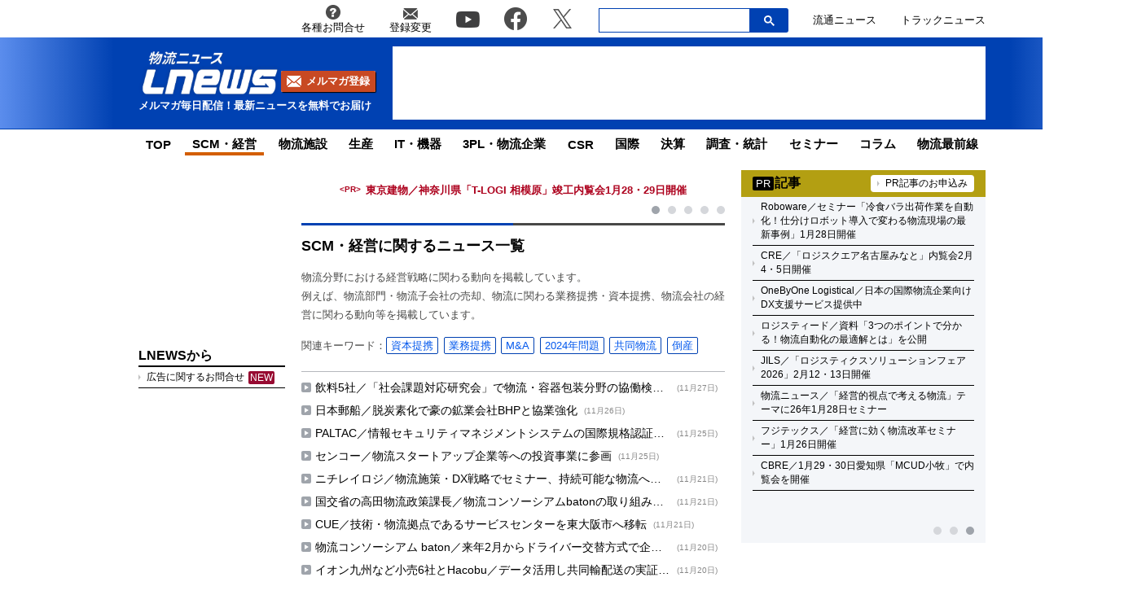

--- FILE ---
content_type: text/html; charset=UTF-8
request_url: https://www.lnews.jp/scm/page/2
body_size: 19992
content:
<!DOCTYPE html PUBLIC "-//W3C//DTD XHTML 1.0 Transitional//EN" "//www.w3.org/TR/xhtml1/DTD/xhtml1-transitional.dtd">
<html lang="ja" xmlns="//www.w3.org/1999/xhtml">
	<head>
		<meta charset="UTF-8">
		<meta name="viewport" content="width=device-width, initial-scale=1.0">
		<meta name="msvalidate.01" content="5B18F6E79F5530FF64845EB46C432F5E">
		<meta http-equiv="X-UA-Compatible" content="IE=edge">
		<meta name="author" content="株式会社ロジスティクス・パートナー">
		<meta name="copyrighy" content="Copyright &copy; Logistics Partner, inc.">
		<meta name="google-site-verification" content="-gPIBe_3km6WOrm7gONwi6zVz8Aeuft1S8j6DCn3PkI">
		<!-- OGP -->
<meta property="og:type" content="website">
<meta property="og:description" content="物流・ロジスティクス・ＳＣＭ・トラック分野の日本最大ニュースサイト">
<meta property="og:title" content="物流（ロジスティクス）ニュースのＬＮＥＷＳ">
<meta property="og:url" content="https://www.lnews.jp">
<meta property="og:image" content="https://www.lnews.jp/images/og-image.png">
<meta property="og:site_name" content="物流（ロジスティクス）ニュースのＬＮＥＷＳ">
<meta property="og:locale" content="ja_JP" />
<meta property="fb:admins" content="100007889384611">
<meta property="fb:app_id" content="278521455634315">
<!-- /OGP -->
		<link rel="shortcut icon" href="/favicon.ico">
		<link rel="alternate" type="application/atom+xml" title="Atom" href="https://www.lnews.jp/feed/atom">
		<link rel="alternate" type="application/rss+xml" title="RSS 2.0" href="https://www.lnews.jp/feed">
		
			<style>img:is([sizes="auto" i], [sizes^="auto," i]) { contain-intrinsic-size: 3000px 1500px }</style>
	
		<!-- All in One SEO 4.9.0 - aioseo.com -->
		<title>SCM・経営に関するニュース一覧 ─物流ニュースの ＬＮＥＷＳ - Part 2</title>
	<meta name="description" content="物流分野における経営戦略に関わる動向を掲載しています。 例えば、物流部門・物流子会社の売却、物流に関わる業務提携・資本提携、物流会社の経営に関わる動向等を掲載しています。 関連キーワード：資本提携業務提携M&amp;A2024年問題共同物流倒産 - Part 2" />
	<meta name="robots" content="max-image-preview:large" />
	<link rel="canonical" href="https://www.lnews.jp/scm/page/2" />
	<link rel="prev" href="https://www.lnews.jp/scm" />
	<link rel="next" href="https://www.lnews.jp/scm/page/3" />
	<meta name="generator" content="All in One SEO (AIOSEO) 4.9.0" />
		<!-- All in One SEO -->

<link rel='dns-prefetch' href='//www.lnews.jp' />
<link rel='dns-prefetch' href='//ajax.googleapis.com' />
<link rel='dns-prefetch' href='//stats.wp.com' />
<style id='classic-theme-styles-inline-css' type='text/css'>
/*! This file is auto-generated */
.wp-block-button__link{color:#fff;background-color:#32373c;border-radius:9999px;box-shadow:none;text-decoration:none;padding:calc(.667em + 2px) calc(1.333em + 2px);font-size:1.125em}.wp-block-file__button{background:#32373c;color:#fff;text-decoration:none}
</style>
<link rel='stylesheet' id='aioseo/css/src/vue/standalone/blocks/table-of-contents/global.scss-css' href='https://www.lnews.jp/wp-content/plugins/all-in-one-seo-pack/dist/Lite/assets/css/table-of-contents/global.e90f6d47.css?ver=4.9.0' type='text/css' media='all' />
<link rel='stylesheet' id='mediaelement-css' href='https://www.lnews.jp/main/wp-includes/js/mediaelement/mediaelementplayer-legacy.min.css?ver=4.2.17' type='text/css' media='all' />
<link rel='stylesheet' id='wp-mediaelement-css' href='https://www.lnews.jp/main/wp-includes/js/mediaelement/wp-mediaelement.min.css?ver=6.8.3' type='text/css' media='all' />
<style id='jetpack-sharing-buttons-style-inline-css' type='text/css'>
.jetpack-sharing-buttons__services-list{display:flex;flex-direction:row;flex-wrap:wrap;gap:0;list-style-type:none;margin:5px;padding:0}.jetpack-sharing-buttons__services-list.has-small-icon-size{font-size:12px}.jetpack-sharing-buttons__services-list.has-normal-icon-size{font-size:16px}.jetpack-sharing-buttons__services-list.has-large-icon-size{font-size:24px}.jetpack-sharing-buttons__services-list.has-huge-icon-size{font-size:36px}@media print{.jetpack-sharing-buttons__services-list{display:none!important}}.editor-styles-wrapper .wp-block-jetpack-sharing-buttons{gap:0;padding-inline-start:0}ul.jetpack-sharing-buttons__services-list.has-background{padding:1.25em 2.375em}
</style>
<style id='global-styles-inline-css' type='text/css'>
:root{--wp--preset--aspect-ratio--square: 1;--wp--preset--aspect-ratio--4-3: 4/3;--wp--preset--aspect-ratio--3-4: 3/4;--wp--preset--aspect-ratio--3-2: 3/2;--wp--preset--aspect-ratio--2-3: 2/3;--wp--preset--aspect-ratio--16-9: 16/9;--wp--preset--aspect-ratio--9-16: 9/16;--wp--preset--color--black: #000000;--wp--preset--color--cyan-bluish-gray: #abb8c3;--wp--preset--color--white: #ffffff;--wp--preset--color--pale-pink: #f78da7;--wp--preset--color--vivid-red: #cf2e2e;--wp--preset--color--luminous-vivid-orange: #ff6900;--wp--preset--color--luminous-vivid-amber: #fcb900;--wp--preset--color--light-green-cyan: #7bdcb5;--wp--preset--color--vivid-green-cyan: #00d084;--wp--preset--color--pale-cyan-blue: #8ed1fc;--wp--preset--color--vivid-cyan-blue: #0693e3;--wp--preset--color--vivid-purple: #9b51e0;--wp--preset--gradient--vivid-cyan-blue-to-vivid-purple: linear-gradient(135deg,rgba(6,147,227,1) 0%,rgb(155,81,224) 100%);--wp--preset--gradient--light-green-cyan-to-vivid-green-cyan: linear-gradient(135deg,rgb(122,220,180) 0%,rgb(0,208,130) 100%);--wp--preset--gradient--luminous-vivid-amber-to-luminous-vivid-orange: linear-gradient(135deg,rgba(252,185,0,1) 0%,rgba(255,105,0,1) 100%);--wp--preset--gradient--luminous-vivid-orange-to-vivid-red: linear-gradient(135deg,rgba(255,105,0,1) 0%,rgb(207,46,46) 100%);--wp--preset--gradient--very-light-gray-to-cyan-bluish-gray: linear-gradient(135deg,rgb(238,238,238) 0%,rgb(169,184,195) 100%);--wp--preset--gradient--cool-to-warm-spectrum: linear-gradient(135deg,rgb(74,234,220) 0%,rgb(151,120,209) 20%,rgb(207,42,186) 40%,rgb(238,44,130) 60%,rgb(251,105,98) 80%,rgb(254,248,76) 100%);--wp--preset--gradient--blush-light-purple: linear-gradient(135deg,rgb(255,206,236) 0%,rgb(152,150,240) 100%);--wp--preset--gradient--blush-bordeaux: linear-gradient(135deg,rgb(254,205,165) 0%,rgb(254,45,45) 50%,rgb(107,0,62) 100%);--wp--preset--gradient--luminous-dusk: linear-gradient(135deg,rgb(255,203,112) 0%,rgb(199,81,192) 50%,rgb(65,88,208) 100%);--wp--preset--gradient--pale-ocean: linear-gradient(135deg,rgb(255,245,203) 0%,rgb(182,227,212) 50%,rgb(51,167,181) 100%);--wp--preset--gradient--electric-grass: linear-gradient(135deg,rgb(202,248,128) 0%,rgb(113,206,126) 100%);--wp--preset--gradient--midnight: linear-gradient(135deg,rgb(2,3,129) 0%,rgb(40,116,252) 100%);--wp--preset--font-size--small: 13px;--wp--preset--font-size--medium: 20px;--wp--preset--font-size--large: 36px;--wp--preset--font-size--x-large: 42px;--wp--preset--spacing--20: 0.44rem;--wp--preset--spacing--30: 0.67rem;--wp--preset--spacing--40: 1rem;--wp--preset--spacing--50: 1.5rem;--wp--preset--spacing--60: 2.25rem;--wp--preset--spacing--70: 3.38rem;--wp--preset--spacing--80: 5.06rem;--wp--preset--shadow--natural: 6px 6px 9px rgba(0, 0, 0, 0.2);--wp--preset--shadow--deep: 12px 12px 50px rgba(0, 0, 0, 0.4);--wp--preset--shadow--sharp: 6px 6px 0px rgba(0, 0, 0, 0.2);--wp--preset--shadow--outlined: 6px 6px 0px -3px rgba(255, 255, 255, 1), 6px 6px rgba(0, 0, 0, 1);--wp--preset--shadow--crisp: 6px 6px 0px rgba(0, 0, 0, 1);}:where(.is-layout-flex){gap: 0.5em;}:where(.is-layout-grid){gap: 0.5em;}body .is-layout-flex{display: flex;}.is-layout-flex{flex-wrap: wrap;align-items: center;}.is-layout-flex > :is(*, div){margin: 0;}body .is-layout-grid{display: grid;}.is-layout-grid > :is(*, div){margin: 0;}:where(.wp-block-columns.is-layout-flex){gap: 2em;}:where(.wp-block-columns.is-layout-grid){gap: 2em;}:where(.wp-block-post-template.is-layout-flex){gap: 1.25em;}:where(.wp-block-post-template.is-layout-grid){gap: 1.25em;}.has-black-color{color: var(--wp--preset--color--black) !important;}.has-cyan-bluish-gray-color{color: var(--wp--preset--color--cyan-bluish-gray) !important;}.has-white-color{color: var(--wp--preset--color--white) !important;}.has-pale-pink-color{color: var(--wp--preset--color--pale-pink) !important;}.has-vivid-red-color{color: var(--wp--preset--color--vivid-red) !important;}.has-luminous-vivid-orange-color{color: var(--wp--preset--color--luminous-vivid-orange) !important;}.has-luminous-vivid-amber-color{color: var(--wp--preset--color--luminous-vivid-amber) !important;}.has-light-green-cyan-color{color: var(--wp--preset--color--light-green-cyan) !important;}.has-vivid-green-cyan-color{color: var(--wp--preset--color--vivid-green-cyan) !important;}.has-pale-cyan-blue-color{color: var(--wp--preset--color--pale-cyan-blue) !important;}.has-vivid-cyan-blue-color{color: var(--wp--preset--color--vivid-cyan-blue) !important;}.has-vivid-purple-color{color: var(--wp--preset--color--vivid-purple) !important;}.has-black-background-color{background-color: var(--wp--preset--color--black) !important;}.has-cyan-bluish-gray-background-color{background-color: var(--wp--preset--color--cyan-bluish-gray) !important;}.has-white-background-color{background-color: var(--wp--preset--color--white) !important;}.has-pale-pink-background-color{background-color: var(--wp--preset--color--pale-pink) !important;}.has-vivid-red-background-color{background-color: var(--wp--preset--color--vivid-red) !important;}.has-luminous-vivid-orange-background-color{background-color: var(--wp--preset--color--luminous-vivid-orange) !important;}.has-luminous-vivid-amber-background-color{background-color: var(--wp--preset--color--luminous-vivid-amber) !important;}.has-light-green-cyan-background-color{background-color: var(--wp--preset--color--light-green-cyan) !important;}.has-vivid-green-cyan-background-color{background-color: var(--wp--preset--color--vivid-green-cyan) !important;}.has-pale-cyan-blue-background-color{background-color: var(--wp--preset--color--pale-cyan-blue) !important;}.has-vivid-cyan-blue-background-color{background-color: var(--wp--preset--color--vivid-cyan-blue) !important;}.has-vivid-purple-background-color{background-color: var(--wp--preset--color--vivid-purple) !important;}.has-black-border-color{border-color: var(--wp--preset--color--black) !important;}.has-cyan-bluish-gray-border-color{border-color: var(--wp--preset--color--cyan-bluish-gray) !important;}.has-white-border-color{border-color: var(--wp--preset--color--white) !important;}.has-pale-pink-border-color{border-color: var(--wp--preset--color--pale-pink) !important;}.has-vivid-red-border-color{border-color: var(--wp--preset--color--vivid-red) !important;}.has-luminous-vivid-orange-border-color{border-color: var(--wp--preset--color--luminous-vivid-orange) !important;}.has-luminous-vivid-amber-border-color{border-color: var(--wp--preset--color--luminous-vivid-amber) !important;}.has-light-green-cyan-border-color{border-color: var(--wp--preset--color--light-green-cyan) !important;}.has-vivid-green-cyan-border-color{border-color: var(--wp--preset--color--vivid-green-cyan) !important;}.has-pale-cyan-blue-border-color{border-color: var(--wp--preset--color--pale-cyan-blue) !important;}.has-vivid-cyan-blue-border-color{border-color: var(--wp--preset--color--vivid-cyan-blue) !important;}.has-vivid-purple-border-color{border-color: var(--wp--preset--color--vivid-purple) !important;}.has-vivid-cyan-blue-to-vivid-purple-gradient-background{background: var(--wp--preset--gradient--vivid-cyan-blue-to-vivid-purple) !important;}.has-light-green-cyan-to-vivid-green-cyan-gradient-background{background: var(--wp--preset--gradient--light-green-cyan-to-vivid-green-cyan) !important;}.has-luminous-vivid-amber-to-luminous-vivid-orange-gradient-background{background: var(--wp--preset--gradient--luminous-vivid-amber-to-luminous-vivid-orange) !important;}.has-luminous-vivid-orange-to-vivid-red-gradient-background{background: var(--wp--preset--gradient--luminous-vivid-orange-to-vivid-red) !important;}.has-very-light-gray-to-cyan-bluish-gray-gradient-background{background: var(--wp--preset--gradient--very-light-gray-to-cyan-bluish-gray) !important;}.has-cool-to-warm-spectrum-gradient-background{background: var(--wp--preset--gradient--cool-to-warm-spectrum) !important;}.has-blush-light-purple-gradient-background{background: var(--wp--preset--gradient--blush-light-purple) !important;}.has-blush-bordeaux-gradient-background{background: var(--wp--preset--gradient--blush-bordeaux) !important;}.has-luminous-dusk-gradient-background{background: var(--wp--preset--gradient--luminous-dusk) !important;}.has-pale-ocean-gradient-background{background: var(--wp--preset--gradient--pale-ocean) !important;}.has-electric-grass-gradient-background{background: var(--wp--preset--gradient--electric-grass) !important;}.has-midnight-gradient-background{background: var(--wp--preset--gradient--midnight) !important;}.has-small-font-size{font-size: var(--wp--preset--font-size--small) !important;}.has-medium-font-size{font-size: var(--wp--preset--font-size--medium) !important;}.has-large-font-size{font-size: var(--wp--preset--font-size--large) !important;}.has-x-large-font-size{font-size: var(--wp--preset--font-size--x-large) !important;}
:where(.wp-block-post-template.is-layout-flex){gap: 1.25em;}:where(.wp-block-post-template.is-layout-grid){gap: 1.25em;}
:where(.wp-block-columns.is-layout-flex){gap: 2em;}:where(.wp-block-columns.is-layout-grid){gap: 2em;}
:root :where(.wp-block-pullquote){font-size: 1.5em;line-height: 1.6;}
</style>
<link rel='stylesheet' id='flexible-table-block-css' href='https://www.lnews.jp/wp-content/plugins/flexible-table-block/build/style-index.css?ver=1762909598' type='text/css' media='all' />
<style id='flexible-table-block-inline-css' type='text/css'>
.wp-block-flexible-table-block-table.wp-block-flexible-table-block-table>table{width:100%;max-width:100%;border-collapse:collapse;}.wp-block-flexible-table-block-table.wp-block-flexible-table-block-table.is-style-stripes tbody tr:nth-child(odd) th{background-color:#f0f0f1;}.wp-block-flexible-table-block-table.wp-block-flexible-table-block-table.is-style-stripes tbody tr:nth-child(odd) td{background-color:#f0f0f1;}.wp-block-flexible-table-block-table.wp-block-flexible-table-block-table.is-style-stripes tbody tr:nth-child(even) th{background-color:#ffffff;}.wp-block-flexible-table-block-table.wp-block-flexible-table-block-table.is-style-stripes tbody tr:nth-child(even) td{background-color:#ffffff;}.wp-block-flexible-table-block-table.wp-block-flexible-table-block-table>table tr th,.wp-block-flexible-table-block-table.wp-block-flexible-table-block-table>table tr td{padding:0.5em;border-width:1px;border-style:solid;border-color:#000000;text-align:left;vertical-align:middle;}.wp-block-flexible-table-block-table.wp-block-flexible-table-block-table>table tr th{background-color:#f0f0f1;}.wp-block-flexible-table-block-table.wp-block-flexible-table-block-table>table tr td{background-color:#ffffff;}@media screen and (min-width:769px){.wp-block-flexible-table-block-table.is-scroll-on-pc{overflow-x:scroll;}.wp-block-flexible-table-block-table.is-scroll-on-pc table{max-width:none;align-self:self-start;}}@media screen and (max-width:768px){.wp-block-flexible-table-block-table.is-scroll-on-mobile{overflow-x:scroll;}.wp-block-flexible-table-block-table.is-scroll-on-mobile table{max-width:none;align-self:self-start;}.wp-block-flexible-table-block-table table.is-stacked-on-mobile th,.wp-block-flexible-table-block-table table.is-stacked-on-mobile td{width:100%!important;display:block;}}
</style>
<link rel='stylesheet' id='responsive-lightbox-swipebox-css' href='https://www.lnews.jp/wp-content/plugins/responsive-lightbox/assets/swipebox/swipebox.min.css?ver=1.5.2' type='text/css' media='all' />
<link rel='stylesheet' id='lnews-style-css' href='https://www.lnews.jp/wp-content/themes/lnews2021/common/css/style.css?ver=1763366293' type='text/css' media='all' />
<link rel='stylesheet' id='lnews-header-css' href='https://www.lnews.jp/wp-content/themes/lnews2021/common/css/header.css?ver=1763366293' type='text/css' media='all' />
<link rel='stylesheet' id='lnews-side-css' href='https://www.lnews.jp/wp-content/themes/lnews2021/common/css/side.css?ver=1744270148' type='text/css' media='all' />
<link rel='stylesheet' id='lnews-footer-css' href='https://www.lnews.jp/wp-content/themes/lnews2021/common/css/footer.css?ver=1736324743' type='text/css' media='all' />
<script type="text/javascript" src="https://ajax.googleapis.com/ajax/libs/jquery/3.6.0/jquery.min.js?ver=3.6.0" id="lnews-jquery-js"></script>
<script type="text/javascript" src="https://www.lnews.jp/wp-content/themes/lnews2021/common/js/slick.min.js?ver=1736324743" id="lnews-slick-js"></script>
<script type="text/javascript" src="https://www.lnews.jp/wp-content/themes/lnews2021/common/js/script.js?ver=1747206963" id="lnews-script-js"></script>
<script type="text/javascript" src="https://www.lnews.jp/wp-content/themes/lnews2021/common/js/sidebar.js?ver=1736324743" id="lnews-script-sidebar-js"></script>
<script type="text/javascript" src="https://www.lnews.jp/wp-content/themes/lnews2021/common/js/css_browser_selector.js?ver=1736324743" id="css_browser_selector-js"></script>
	<style>img#wpstats{display:none}</style>
		<link rel="icon" href="https://www.lnews.jp/images/2017/03/cropped-siteicon-2-32x32.png" sizes="32x32" />
<link rel="icon" href="https://www.lnews.jp/images/2017/03/cropped-siteicon-2-192x192.png" sizes="192x192" />
<link rel="apple-touch-icon" href="https://www.lnews.jp/images/2017/03/cropped-siteicon-2-180x180.png" />
<meta name="msapplication-TileImage" content="https://www.lnews.jp/images/2017/03/cropped-siteicon-2-270x270.png" />
<!-- ## NXS/OG ## --><!-- ## NXSOGTAGS ## --><!-- ## NXS/OG ## -->
		
<script type="application/ld+json">
[{
"@context": "https://schema.org",
"@type" : "webpage",
"name" : "飲料5社／「社会課題対応研究会」で物流・容器包装分野の協働検討を開始",
	"headline" : "飲料5社／「社会課題対応研究会」で物流・容器包装分野の協働検討を開始",
	"url" : "https://www.lnews.jp/2025/11/r1127505.html",
	"Publisher" : {
	"@type" : "Organization",
	"name" : "物流（ロジスティクス）ニュースのＬＮＥＷＳ",
	"contactPoint" : {
		"@type" : "ContactPoint",
		"telephone" : "+81 3 6459 4726",
		"contactType" : "customer service"     
		},
		"logo" : {
		"@type" : "ImageObject",
		"url" : "https://www.lnews.jp/common/img/lnews_logo.png",
		"width" : "242",
		"height" : "60"
		},
	"sameAs" :[
		"https://twitter.com/LNEWS_JP",
		"https://www.facebook.com/lnews.jp/"
		]
	}
},
{
	"@context": "https://schema.org",
	"@type": "BreadcrumbList",
	"itemListElement": [
	{
		"@type": "ListItem",
		"position": 1,
		"item": {
		"@id": "https://www.lnews.jp",
		"name": "HOME"
		}
	}, {
		"@type": "ListItem",
		"position": 2,
		"item": {
		"@id": "http://www.lnews.jp/scm/page/2",
		"name": "SCM・経営"
		}
	}
	]}
]
</script>

		<!-- Google tag (gtag.js) -->
		<script async src="https://www.googletagmanager.com/gtag/js?id=G-N8DG2W87N8"></script>
		<script>
			window.dataLayer = window.dataLayer || [];
			function gtag(){dataLayer.push(arguments);}
			gtag('js', new Date());

			gtag('config', 'G-N8DG2W87N8');
		</script>
		
		<script type="application/javascript" src="//anymind360.com/js/6470/ats.js"></script>
		<!-- google ad -->
		<script async="" src="https://securepubads.g.doubleclick.net/tag/js/gpt.js"></script>
		<script>
			var googletag = googletag || {};
			googletag.cmd = googletag.cmd || [];
		</script>
		<script>
			googletag.cmd.push(function() {
								// PC
				googletag.defineSlot('/190842266/PC_home_right_1', [[1, 1], [300, 250]], 'div-gpt-ad-1641444736069-0').addService(googletag.pubads());
				googletag.defineSlot('/190842266/PC_home_main_2', [[1, 1], [300, 250]], 'div-gpt-ad-1641444872737-0').addService(googletag.pubads());
				googletag.defineSlot('/190842266/PC_home_left_1', [[1, 1], [320, 50]], 'div-gpt-ad-1641445020647-0').addService(googletag.pubads());
				googletag.defineSlot('/190842266/PC_home_main_1', [[320, 50], [1, 1]], 'div-gpt-ad-1641444979585-0').addService(googletag.pubads());
				googletag.defineSlot('/190842266/pc_article_header', ['fluid', [728, 90], [1, 1]], 'div-gpt-ad-pc_article_header').addService(googletag.pubads());
				googletag.defineSlot('/190842266/pc_article_left_1', [[1, 1], [180, 150], 'fluid'], 'div-gpt-ad-pc_article_left_1').addService(googletag.pubads());
				googletag.defineSlot('/190842266/pc_article_left_2', [[1, 1], [180, 150], 'fluid'], 'div-gpt-ad-pc_article_left_2').addService(googletag.pubads());
				googletag.defineSlot('/190842266/pc_article_left_3', [[1, 1], [180, 150], 'fluid'], 'div-gpt-ad-pc_article_left_3').addService(googletag.pubads());
				googletag.defineSlot('/190842266/pc_article_left_3_2', [180, 60], 'div-gpt-ad-pc_article_left_3_2').addService(googletag.pubads());
				googletag.defineSlot('/190842266/pc_article_left_4', [[1, 1], [160, 600], 'fluid'], 'div-gpt-ad-pc_article_left_4').addService(googletag.pubads());
				googletag.defineSlot('/190842266/pc_article_left_5', [[1, 1], [160, 600], 'fluid'], 'div-gpt-ad-pc_article_left_5').addService(googletag.pubads());
				googletag.defineSlot('/190842266/lnews_160x600', [160, 600], 'div-gpt-ad-1657760575940-0').addService(googletag.pubads());
				googletag.defineSlot('/190842266/pc_article_inarticle', ['fluid', [468, 60], [1, 1]], 'div-gpt-ad-pc_article_inarticle').addService(googletag.pubads());
				googletag.defineSlot('/190842266/pc_article_underarticle', [[1, 1], [300, 250], 'fluid', [336, 280]], 'div-gpt-ad-pc_article_underarticle').addService(googletag.pubads());
				googletag.defineSlot('/190842266/pc_article_right_1', ['fluid', [300, 60], [1, 1]], 'div-gpt-ad-pc_article_right_1').addService(googletag.pubads());
				googletag.defineSlot('/190842266/pc_article_right_2', ['fluid', [300, 60], [1, 1]], 'div-gpt-ad-pc_article_right_2').addService(googletag.pubads());
				googletag.defineSlot('/190842266/pc_article_right_3', ['fluid', [300, 60], [1, 1]], 'div-gpt-ad-pc_article_right_3').addService(googletag.pubads());
				 googletag.defineSlot('/190842266/pc_article_right_4', ['fluid', [300, 60], [1, 1]], 'div-gpt-ad-pc_article_right_4').addService(googletag.pubads());
				googletag.defineSlot('/190842266/pc_article_right_5', ['fluid', [300, 60], [1, 1]], 'div-gpt-ad-pc_article_right_5').addService(googletag.pubads());
				googletag.defineSlot('/190842266/pc_article_right_6', ['fluid', [300, 60], [1, 1]], 'div-gpt-ad-pc_article_right_6').addService(googletag.pubads());
				googletag.defineSlot('/190842266/pc_article_right_7', ['fluid', [300, 60], [1, 1]], 'div-gpt-ad-pc_article_right_7').addService(googletag.pubads());
				googletag.defineSlot('/190842266/pc_article_right_8', ['fluid', [300, 60], [1, 1]], 'div-gpt-ad-pc_article_right_8').addService(googletag.pubads());
				googletag.defineSlot('/190842266/pc_article_right_8_2', ['fluid', [300, 60], [1, 1]], 'div-gpt-ad-pc_article_right_8_2').addService(googletag.pubads());
				googletag.defineSlot('/190842266/pc_article_right_8_3', ['fluid', [300, 60], [1, 1]], 'div-gpt-ad-pc_article_right_8_3').addService(googletag.pubads());
				googletag.defineSlot('/190842266/pc_article_right_8_4', [[1, 1], [300, 60]], 'pc_article_right_8_4').addService(googletag.pubads());
				googletag.defineSlot('/190842266/pc_article_right_9', ['fluid', [300, 250], [1, 1]], 'div-gpt-ad-pc_article_right_9').addService(googletag.pubads());
				googletag.defineSlot('/190842266/pc_article_right_10', ['fluid', [160, 600], [300, 600], [1, 1]], 'div-gpt-ad-pc_article_right_10').addService(googletag.pubads());
				// googletag.defineSlot('/190842266/pc_article_right_11', ['fluid', [300, 250], [1, 1]], 'div-gpt-ad-pc_article_right_11').addService(googletag.pubads());
				googletag.defineSlot('/190842266/lnews_468x60', [468, 60], 'div-gpt-ad-1654848967337-0').addService(googletag.pubads());
				googletag.defineSlot('/190842266/pc_article_left_1_2', [[180, 50], 'fluid', [1, 1]], 'div-gpt-ad-1694157872922-0').addService(googletag.pubads());
				// googletag.defineSlot('/190842266/lnews_468x60_2', [[1, 1], [468, 60], 'fluid'], 'div-gpt-ad-1747127701875-0').addService(googletag.pubads());
				
				googletag.pubads().enableSingleRequest();
				googletag.pubads().collapseEmptyDivs();
				googletag.enableServices();
			});
		</script>
	</head>
	<body>

		<header>
						<div class="header-top-nav">
				<nav>
					<ul class="header-top-nav-list">
						<li>
							<a href="https://www.l-partner.co.jp/contact.html" rel="noopener noreferrer" target="_blank" onclick="gtag('event', 'add_and_pr_count', {'add_and_pr_count_category':'btn_click', 'add_and_pr_count_type':'header_contact_btn_click'});">
								<img src="https://www.lnews.jp/wp-content/themes/lnews2021/common/img/info.png" alt="各種お問合せ">
								<p>各種お問合せ</p>
							</a>
						</li>
						<li>
							<a href="/contents/change.html" onclick="gtag('event', 'add_and_pr_count', {'add_and_pr_count_category':'btn_click', 'add_and_pr_count_type':'header_registration_btn_click'});">
								<img src="https://www.lnews.jp/wp-content/themes/lnews2021/common/img/mail.png" alt="登録変更">
								<p>登録変更</p>
							</a>
						</li>
						<li class="only-icon">
							<a href="https://www.youtube.com/channel/UCPDifaMI2qsRcSz9iYyAbLQ" rel="noopener noreferrer" target="_blank" onclick="gtag('event', 'add_and_pr_count', {'add_and_pr_count_category':'btn_click', 'add_and_pr_count_type':'header_youtube_btn_click'});">
								<img src="https://www.lnews.jp/wp-content/themes/lnews2021/common/img/YouTube.png" alt="youtube">
							</a>
						</li>
						<li class="only-icon">
							<a href="https://www.facebook.com/lnews.jp/" title="物流ニュースのLnews公式Facebookページ" rel="noopener noreferrer" target="_blank" onclick="gtag('event', 'add_and_pr_count', {'add_and_pr_count_category':'btn_click', 'add_and_pr_count_type':'header_facebook_btn_click'});">
								<img src="https://www.lnews.jp/wp-content/themes/lnews2021/common/img/Facebook.png" alt="facebook">
							</a>
						</li>
						<li class="only-icon">
							<a href="https://twitter.com/LNEWS_JP" title="物流ニュースのLnews公式Twitter" rel="noopener noreferrer" target="_blank" onclick="gtag('event', 'add_and_pr_count', {'add_and_pr_count_category':'btn_click', 'add_and_pr_count_type':'header_X_btn_click'});">
								<img src="https://www.lnews.jp/wp-content/themes/lnews2021/common/img/x.png" alt="twitter">
							</a>
						</li>
						<li class="search-bar">
							<div class="search-bar-position">
								<form action="/" class="search-input-area">
									<div class="search-input">
										<input type="search" name="s">
										<div class="clear-btn"></div>
									</div>
									<div class="search-submit">
										<svg width="13" height="13" viewBox="0 0 13 13">
											<title>検索</title>
											<path d="m4.8495 7.8226c0.82666 0 1.5262-0.29146 2.0985-0.87438 0.57232-0.58292 0.86378-1.2877 0.87438-2.1144 0.010599-0.82666-0.28086-1.5262-0.87438-2.0985-0.59352-0.57232-1.293-0.86378-2.0985-0.87438-0.8055-0.010599-1.5103 0.28086-2.1144 0.87438-0.60414 0.59352-0.8956 1.293-0.87438 2.0985 0.021197 0.8055 0.31266 1.5103 0.87438 2.1144 0.56172 0.60414 1.2665 0.8956 2.1144 0.87438zm4.4695 0.2115 3.681 3.6819-1.259 1.284-3.6817-3.7 0.0019784-0.69479-0.090043-0.098846c-0.87973 0.76087-1.92 1.1413-3.1207 1.1413-1.3553 0-2.5025-0.46363-3.4417-1.3909s-1.4088-2.0686-1.4088-3.4239c0-1.3553 0.4696-2.4966 1.4088-3.4239 0.9392-0.92727 2.0864-1.3969 3.4417-1.4088 1.3553-0.011889 2.4906 0.45771 3.406 1.4088 0.9154 0.95107 1.379 2.0924 1.3909 3.4239 0 1.2126-0.38043 2.2588-1.1413 3.1385l0.098834 0.090049z"></path>
										</svg>
										<input type="submit">
									</div>
								</form>
							</div>
						</li>
						<li class="only-icon">
							<a href="https://www.ryutsuu.biz/" rel="noopener noreferrer" target="_blank" onclick="gtag('event', 'add_and_pr_count', {'add_and_pr_count_category':'btn_click', 'add_and_pr_count_type':'header_ryutsuu_btn_click'});">
								<p>流通ニュース</p>
							</a>
						</li>
						<li class="only-icon">
							<a href="https://www.trucknews.biz/" rel="noopener noreferrer" target="_blank" onclick="gtag('event', 'add_and_pr_count', {'add_and_pr_count_category':'btn_click', 'add_and_pr_count_type':'header_truck_btn_click'});">
								<p>トラックニュース</p>
							</a>
						</li>
					</ul>
				</nav>
				<!-- キーワード検索 -->
			</div>

			<div class="header-main-area">
				<div class="header-main-position">

					<div class="header-main-style">

						<div class="header-logo">
							<div class="header-logo-position">
								<p>									<a href="/">
										<img src="https://www.lnews.jp/wp-content/themes/lnews2021/common/img/lnews-logo.png" alt="物流ニュース LNEWS">
									</a>
								</p>								<div class="btn-mail-magazine-area">
									<a href="/contents/change.html" class="btn-mail-magazine">
										<img src="https://www.lnews.jp/wp-content/themes/lnews2021/common/img/icon_mail.png" alt="">
										<p>メルマガ登録</p>
									</a>
								</div>
							</div>
							<p>メルマガ毎日配信！最新ニュースを無料でお届け</p>
						</div>

												<!-- PC広告 -->
						<div class="header-main-banner">
							<!-- /190842266/pc_article_header -->
							<div id='div-gpt-ad-pc_article_header'>
								<script>
									googletag.cmd.push(function() { googletag.display('div-gpt-ad-pc_article_header'); });
								</script>
							</div>
						</div>
						
						<div class="sp-hamburger sp-hamburger-close">
							<hr>
							<hr>
							<hr>
						</div>

					</div>

				</div>
				<hr class="header-line">
			</div>

			<nav class="header-under-nav">
				<ul class="header-under-nav-list">

											<li><a href="/">TOP</a></li>
												<li class="header-under-menu-active"><a href="/scm">SCM・経営</a></li>
												<li><a href="/institution">物流施設</a></li>
												<li><a href="/make">生産</a></li>
												<li><a href="/it">IT・機器</a></li>
												<li><a href="/3pl">3PL・物流企業</a></li>
												<li><a href="/csr">CSR</a></li>
												<li><a href="/international">国際</a></li>
												<li><a href="/settlement">決算</a></li>
												<li><a href="/statistics">調査・統計</a></li>
												<li><a href="/seminar">セミナー</a></li>
												<li><a href="/colum">コラム</a></li>
												<li><a href="/saizen">物流最前線</a></li>
										</ul>
			</nav>

			<nav class="sp-hamburger-menu-area">
				<div class="sp-hamburger-menu-position">
					<form action="/">
						<div class="sp-search-area">
							<input type="search" name="s">
							<input type="submit">
						</div>
					</form>
					<div class="attention-area">
						<div class="attention-tags-list">
							<h3>注目ワード</h3>
							<ul><li><a href="https://www.lnews.jp/tag/%e5%9b%bd%e5%9c%9f%e4%ba%a4%e9%80%9a%e7%9c%81"><h4>国土交通省（国交省）</h4></a></li><li><a href="https://www.lnews.jp/tag/%e6%97%a5%e6%9c%ac%e9%83%b5%e4%be%bf"><h4>日本郵便</h4></a></li><li><a href="https://www.lnews.jp/tag/kamotsu-unsou"><h4>貨物自動車運送事業法</h4></a></li></ul>						</div>
						<div class="attention-company-list">
							<h3>注目の企業</h3>
							<ul>
																</ul>
						</div>
					</div>

					<div class="sp-hamburger-menu-tab">
						<div class="hamburger-menu-tab-select">
							<p class="hamburger-menu-select hamburger-menu-active" data-tab="left">ニュースカテゴリー</p>
							<p class="hamburger-menu-select" data-tab="right">LNEWSから</p>
						</div>
						<div class="hamburger-menu-tab">
							<ul class="hamburger-menu hamburger-menu-tab-left hamburger-tab-active">
								<li><a href="/saizen">物流最前線</a></li>
								<li><a href="/institution">物流施設</a></li>
								<li><a href="/3pl">3PL・物流企業</a></li>
								<li><a href="/scm">SCM・経営</a></li>
								<li><a href="/make">生産</a></li>
								<li><a href="/it">IT・機器</a></li>
								<li><a href="/settlement">決算</a></li>
								<li><a href="/statistics">調査・統計</a></li>
								<li><a href="/international">国際</a></li>
								<li><a href="/seminar">セミナー</a></li>
								<li><a href="/csr">CSR</a></li>
								<li><a href="/colum">コラム</a></li>
							</ul>
							<ul class="hamburger-menu hamburger-menu-tab-right">
								<li><a href="/contents/what_lnews.html">LNEWSについて</a></li>
								<li><a href="/contents/change.html">ニュース配信登録/変更</a></li>
								<li><a href="https://www.l-partner.co.jp/contact.html" rel="noopener noreferrer" target="_blank">記事投稿</a></li>
								<li><a href="https://www.l-partner.co.jp/contact.html" rel="noopener noreferrer" target="_blank">お問合せ</a></li>
							</ul>
						</div>
					</div>
				</div>
			</nav>

		</header>
	<div class="main-area">

		
<aside class="left-sidebar">

	            <div class="left-sidebar-left ad-height-1000">
                <div class="advertisement-link"></div>
            </div>
	<div class="left-sidebar-right">

		<ul class="left-sidebar-list">

			<li class="advertisement-link ad-height-150">
				<!-- /190842266/pc_article_left_1 -->
				<div id='div-gpt-ad-pc_article_left_1'>
					<script>
						googletag.cmd.push(function() { googletag.display('div-gpt-ad-pc_article_left_1'); });
					</script>
				</div>
			</li>

			<li class="advertisement-link">
			<!-- /190842266/pc_article_left_1_2 -->
			<div id='div-gpt-ad-1694157872922-0' style='min-width: 180px; min-height: 50px;'>
				<script>
				googletag.cmd.push(function () {
				googletag.display('div-gpt-ad-1694157872922-0');
				function refreshAd() {
				var adSlot = googletag.pubads().getSlots().find(function (slot) {
				return slot.getSlotElementId() === 'div-gpt-ad-1694157872922-0';
				});
				googletag.cmd.push(function () {
				googletag.pubads().refresh([adSlot]);
				});
				}
				// 最大10回リフレッシュする
				var count = 0;
				var maxCount = 10;
				var intervalId = setInterval(function () {
				if (count >= maxCount) {
				clearInterval(intervalId);
				return;
				}
				refreshAd();
				count++;
				}, 30000); // 30秒ごとに実行
				});
				</script>
				</div>
			</li>

			<li class="sidebar-section">
				<p>LNEWSから</p>
				<ul>
					<li><a href="https://www.lnews.jp/contact-ad/" title="広告に関するお問合せ" target="_blank" onclick="gtag('event', 'click', {'event_category': 'BUSINESS', 'event_label': 'recruit', 'value': '0','non_interaction': true});">広告に関するお問合せ</a><span class="red-icon">NEW</span></li>
				</ul>
			</li>
	
						<li class="advertisement-link ad-height-310">
				<div class="widget-llr-area">
					<div class="widget_text bnrArea bnr150"><div class="textwidget custom-html-widget"><!-- LLR-B -->

<!-- /190842266/pc_article_left_2 -->
<div id='div-gpt-ad-pc_article_left_2'>
<script>
googletag.cmd.push(function() { googletag.display('div-gpt-ad-pc_article_left_2'); });
</script>
</div>
</div></div><div class="widget_text bnrArea bnr150"><div class="textwidget custom-html-widget"><!-- LLR-C -->

<!-- /190842266/pc_article_left_3 -->
<div id='div-gpt-ad-pc_article_left_3'>
<script>
googletag.cmd.push(function() { googletag.display('div-gpt-ad-pc_article_left_3'); });
</script>
</div>
</div></div>				</div>
			</li>
			
			<li class="sidebar-section">
				<p>BUSINESS</p>
				<ul>
					<li><a class="l-bussiness-tokyo-system" href="https://www.tokyo-system.co.jp/tlf/tsurugashima02/" target="_blank" onclick="gtag('event', 'click', {'event_category': 'BUSINESS', 'event_label': 'tokyo-system', 'value': '0','non_interaction': true});">川越・鶴ヶ島エリア　7000坪<span class="red-icon">更新</span></a></li>
					<li><a class="l-bussiness-e-sohko" href="http://lnews.e-sohko.com/" target="_blank" onclick="gtag('event', 'click', {'event_category': 'BUSINESS', 'event_label': 'e-sohko', 'value': '0','non_interaction': true});">e-sohko 情報</a></li>
				</ul>
			</li>

			<li class="advertisement-link">
				<!-- /190842266/pc_article_left_3_2 -->
				<div id='div-gpt-ad-pc_article_left_3_2' style='height:60px; width:180px;'>
					<script>
						googletag.cmd.push(function() { googletag.display('div-gpt-ad-pc_article_left_3_2'); });
					</script>
				</div>
			</li>

			<li class="sidebar-section">
				<p>PR</p>
				<ul>
					<li><a class="l-bussiness-text_houjin" href="https://www.the0123.com/houjin/" target="_blank" onclick="gtag('event', 'click', {'event_category': 'BUSINESS', 'event_label': 'text_houjin', 'value': '0','non_interaction': true});">事務所移転は<br>アート引越センターへ </a></li>
				</ul>
			</li>

			<li class="advertisement-link ad-height-600">
				<!-- /190842266/pc_article_left_4 -->
				<div id='div-gpt-ad-pc_article_left_4'>
					<script>
						googletag.cmd.push(function() { googletag.display('div-gpt-ad-pc_article_left_4'); });
					</script>
				</div>
			</li>

			<li class="sidebar-section">
				<p>物流用語集</p>
				<ul>
					<li><a href="/contents/yougo_butsuryu.html" target="_top">収録単語 800以上</a></li>
				</ul>
			</li>

			<li class="advertisement-link ad-height-600">
				<!-- /190842266/pc_article_left_5 -->
				<div id='div-gpt-ad-pc_article_left_5'>
					<script>
						googletag.cmd.push(function() { googletag.display('div-gpt-ad-pc_article_left_5'); });
					</script>
				</div>
			</li>
		   
			<li class="advertisement-link ad-height-600">
				<!-- /190842266/lnews_160x600 -->
				<div id='div-gpt-ad-1657760575940-0' style='min-width: 160px; min-height: 600px;'>
				<script>
					googletag.cmd.push(function() { googletag.display('div-gpt-ad-1657760575940-0'); });
				</script>
				</div>
			</li>
		</ul>
	</div>
</aside>

<aside class="right-sidebar">
	<div class="right-sidebar-left">
		<ul class="right-sidebar-list">

			<li class="space-291">
				<div class="sidebar-pr-title">
	<p><span>PR</span>記事</p>
	<a href="/airticle-pr/" class="pr-application-btn">PR記事のお申込み</a>
</div>
<div class="sidebar-gray-section">
	<ul id="pr-slider">

				<li>
			<ul class="sidebar-gray-list">
				<li><a class="" href="https://www.lnews.jp/2026/01/s0122801.html">プロロジス／2月5・6日「プロロジスパーク八千代2」内覧会、新設ロボット区画を初公開</a></li><li><a class="" href="https://www.lnews.jp/2026/01/s0122802.html">APT／セミナー「マテハン投資はいつ進むのか？～日本における自動化マテハン投資の現状と未来～」</a></li><li><a class="" href="https://www.lnews.jp/2026/01/s0121802.html">船井総研サプライチェーンコンサルティング／「米国先進物流企業視察セミナー」4月12日～19日</a></li><li><a class="" href="https://www.lnews.jp/2026/01/s0119801.html">野村不動産／千葉県習志野市の物流DX効果検証拠点で「免震体験付き最新物流機器の特別デモンストレーション会」2月4日開催</a></li><li><a class="" href="https://www.lnews.jp/2026/01/s0119804.html">トヨタL＆F／展示会での特別セミナーを2月12日から3弾構成で配信開始</a></li><li><a class="" href="https://www.lnews.jp/2026/01/s0116803.html">JILS／「物流提案営業の進め方」実践セミナー3月3日開催</a></li><li><a class="" href="https://www.lnews.jp/2026/01/s0115803.html">CRE／日清食品が登壇「物流統括管理者の役割とCLO」セミナー2月5日開催</a></li><li><a class="" href="https://www.lnews.jp/2026/01/s0115805.html">TDG／「特定技能トラックドライバー外国人人材採用」セミナー2月17日開催</a></li>			</ul>
		</li>
		
				<li>
			<ul class="sidebar-gray-list">
				<li><a class="" href="https://www.lnews.jp/2026/01/s0122803.html">CBRE／神奈川県「相模原南橋本ロジスティクスセンター」内覧会2月9・10日開催</a></li><li><a class="" href="https://www.lnews.jp/2026/01/s0121801.html">クッシュマン／埼玉県「入間ロジスティクスDC」内覧会2月19・20日開催</a></li><li><a class="" href="https://www.lnews.jp/2026/01/s0120801.html">CBRE／静岡県西部「MCUD・ZIP静岡掛川」内覧会を2月5・6日開催</a></li><li><a class="" href="https://www.lnews.jp/2026/01/s0119802.html">セイノー情報サービス／「データドリブン経営」セミナー2月3日開催</a></li><li><a class="" href="https://www.lnews.jp/2026/01/s0116801.html">オリックス不動産／埼玉県「伊奈ロジスティクスセンター」竣工内覧会1月28～30日開催</a></li><li><a class="" href="https://www.lnews.jp/2026/01/s0115802.html">阪急阪神不動産／オルビス登壇の物流DXセミナー2月5日開催</a></li><li><a class="" href="https://www.lnews.jp/2026/01/s0115804.html">JILS／「『超』入門！SCORで描くサプライチェーン設計セミナー」3月4日開催</a></li><li><a class="" href="https://www.lnews.jp/2026/01/s0114801.html">東京建物／神奈川県「T-LOGI 相模原」竣工内覧会1月28・29日開催</a></li>			</ul>
		</li>
		
				<li>
			<ul class="sidebar-gray-list">
				<li><a class="" href="https://www.lnews.jp/2026/01/s0122804.html">Roboware／セミナー「冷食バラ出荷作業を自動化！仕分けロボット導入で変わる物流現場の最新事例」1月28日開催</a></li><li><a class="" href="https://www.lnews.jp/2026/01/s0121803.html">CRE／「ロジスクエア名古屋みなと」内覧会2月4・5日開催</a></li><li><a class="" href="https://www.lnews.jp/2026/01/s0120802.html">OneByOne Logistical／日本の国際物流企業向けDX支援サービス提供中</a></li><li><a class="" href="https://www.lnews.jp/2026/01/s0119803.html">ロジスティード／資料「3つのポイントで分かる！物流自動化の最適解とは」を公開</a></li><li><a class="" href="https://www.lnews.jp/2026/01/s0116802.html">JILS／「ロジスティクスソリューションフェア2026」2月12・13日開催</a></li><li><a class="" href="https://www.lnews.jp/2026/01/s0115801.html">物流ニュース／「経営的視点で考える物流」テーマに26年1月28日セミナー</a></li><li><a class="" href="https://www.lnews.jp/2026/01/s0115806.html">フジテックス／「経営に効く物流改革セミナー」1月26日開催</a></li><li><a class="" href="https://www.lnews.jp/2026/01/s0113802.html">CBRE／1月29・30日愛知県「MCUD小牧」で内覧会を開催</a></li>			</ul>
		</li>
		
	</ul>
	<div id="pr-slider-dots"></div>
	<div id="pr-slider-arrows"></div>
</div>
<a href="/airticle-pr/" class="sp-pr-application-btn">PR記事のお申込み</a>			</li>

						<li class="advertisement-link ad-height-60-list">
				<div><div class="textwidget custom-html-widget"><!-- /190842266/pc_article_right_1 -->
<div id='div-gpt-ad-pc_article_right_1'>
<script>
googletag.cmd.push(function () {
googletag.display('div-gpt-ad-pc_article_right_1');
function refreshAd() {
var adSlot = googletag.pubads().getSlots().find(function (slot) {
return slot.getSlotElementId() === 'div-gpt-ad-pc_article_right_1';
});
googletag.cmd.push(function () {
googletag.pubads().refresh([adSlot]);
});
}
// 最大10回リフレッシュする
var count = 0;
var maxCount = 10;
var intervalId = setInterval(function () {
if (count >= maxCount) {
clearInterval(intervalId);
return;
}
refreshAd();
count++;
}, 30000); // 30秒ごとに実行
});
</script>
</div></div></div><div><div class="textwidget custom-html-widget"><!-- /190842266/pc_article_right_3 -->
<div id='div-gpt-ad-pc_article_right_3'>
<script>
googletag.cmd.push(function() { googletag.display('div-gpt-ad-pc_article_right_3'); });
</script>
</div></div></div><div><div class="textwidget custom-html-widget"><!-- /190842266/pc_article_right_8_4 -->
<div id='pc_article_right_8_4'>
<script>
googletag.cmd.push(function () {
googletag.display('pc_article_right_8_4');
function refreshAd() {
var adSlot = googletag.pubads().getSlots().find(function (slot) {
return slot.getSlotElementId() === 'pc_article_right_8_4';
});
googletag.cmd.push(function () {
googletag.pubads().refresh([adSlot]);
});
}
// 最大10回リフレッシュする
var count = 0;
var maxCount = 10;
var intervalId = setInterval(function () {
if (count >= maxCount) {
clearInterval(intervalId);
return;
}
refreshAd();
count++;
}, 30000); // 30秒ごとに実行
});
</script>
</div></div></div><div><div class="textwidget custom-html-widget"><!-- /190842266/pc_article_right_8 -->
<div id='div-gpt-ad-pc_article_right_8'>
<script>
googletag.cmd.push(function() { googletag.display('div-gpt-ad-pc_article_right_8'); });
</script>
</div></div></div><div><div class="textwidget custom-html-widget"><!-- /190842266/pc_article_right_5 -->
<div id='div-gpt-ad-pc_article_right_5'>
<script>
googletag.cmd.push(function() { googletag.display('div-gpt-ad-pc_article_right_5'); });
</script>
</div></div></div><div><div class="textwidget custom-html-widget"><!-- /190842266/pc_article_right_8_3 -->
<div id='div-gpt-ad-pc_article_right_8_3'><script>
    googletag.cmd.push(function() { googletag.display('div-gpt-ad-pc_article_right_8_3'); });
</script>
</div></div></div><div><div class="textwidget custom-html-widget"><div id='div-gpt-ad-pc_article_right_7'>
<script>
googletag.cmd.push(function () {
googletag.display('div-gpt-ad-pc_article_right_7');
function refreshAd() {
var adSlot = googletag.pubads().getSlots().find(function (slot) {
return slot.getSlotElementId() === 'div-gpt-ad-pc_article_right_7';
});
googletag.cmd.push(function () {
googletag.pubads().refresh([adSlot]);
});
}
// 最大10回リフレッシュする
var count = 0;
var maxCount = 10;
var intervalId = setInterval(function () {
if (count >= maxCount) {
clearInterval(intervalId);
return;
}
refreshAd();
count++;
}, 30000); // 30秒ごとに実行
});
</script>
</div></div></div><div><div class="textwidget custom-html-widget"><!-- /190842266/div-gpt-ad-pc_article_right_4 -->
<div id='div-gpt-ad-pc_article_right_4' style='min-width: 300px; min-height: 60px;'>
<script>
googletag.cmd.push(function() { googletag.display('div-gpt-ad-pc_article_right_4'); });
</script>
</div></div></div>			</li>
						
			<!-- アクセスランキング -->
			<li>
				<div class="sidebar-gray-section">
					<h3 class="sidebar-gray-title text-center">アクセスランキング</h3>
										<ul class="sidebar-ranking-list">
												<li>
							<span class="ranking-icon">1</span>
							<a href="https://www.lnews.jp/2026/01/s0121702.html">日本郵便／21日より104郵便局で軽四輪の追加停止処分</a>
						</li>
													<li>
							<span class="ranking-icon">2</span>
							<a href="https://www.lnews.jp/2026/01/s0122105.html">ヤマトHD／櫻井ヤマト運輸常務のHD社長就任や長尾社長の会長就任を決定</a>
						</li>
													<li>
							<span class="ranking-icon">3</span>
							<a href="https://www.lnews.jp/2026/01/s0120801.html">CBRE／静岡県西部「MCUD・ZIP静岡掛川」内覧会を2月5・6日開催</a>
						</li>
													<li>
							<span class="ranking-icon">4</span>
							<a href="https://www.lnews.jp/2026/01/s0121503.html">佐川グローバルロジ／1月21日付で組織改編、法人営業部・法務部など新設</a>
						</li>
													<li>
							<span class="ranking-icon">5</span>
							<a href="https://www.lnews.jp/2026/01/s0119702.html">東京建物／神奈川県相模原市に9.4万m2のマルチテナント型物流施設を竣工</a>
						</li>
							
					</ul>
										</div>
			</li>

			<!--<li class="advertisement-link ad-height-250">-->
				<!-- /190842266/pc_article_right_9 -->
				<!--<div id='div-gpt-ad-pc_article_right_9'>-->
					<script>
//						googletag.cmd.push(function() { googletag.display('div-gpt-ad-pc_article_right_9'); });
					</script>
	<!--			</div> -->
	<!--		</li> -->

			<li class="advertisement-link ad-height-250">			
				<div id='div-gpt-ad-pc_article_right_9'>
				<script>
				googletag.cmd.push(function () {
				googletag.display('div-gpt-ad-pc_article_right_9');
				function refreshAd() {
				var adSlot = googletag.pubads().getSlots().find(function (slot) {
				return slot.getSlotElementId() === 'div-gpt-ad-pc_article_right_9';
				});
				googletag.cmd.push(function () {
				googletag.pubads().refresh([adSlot]);
				});
				}
				// 最大10回リフレッシュする
				var count = 0;
				var maxCount = 10;
				var intervalId = setInterval(function () {
				if (count >= maxCount) {
				clearInterval(intervalId);
				return;
				}
				refreshAd();
				count++;
				}, 30000); // 30秒ごとに実行
				});
				</script>
				</div>
			</li>			
			

			<li class="advertisement-link ad-height-600">
				<!-- /190842266/pc_article_right_10 -->
				<div id='div-gpt-ad-pc_article_right_10'>
					<script>
						googletag.cmd.push(function() { googletag.display('div-gpt-ad-pc_article_right_10'); });
					</script>
				</div>
			</li>

		</ul>
	</div>

	<div id="right-sidebar-right" class="right-sidebar-right">

		            <div class="advertisement-link ad-height-1000">
                <div></div>
            </div>
	</div>
</aside>
		<main class="post-area">

			<!--<p class="sp-catch-copy display_sp">物流・ロジスティクス・SCM分野の最新ニュースを発信</p>-->
<div class="sp-btn-mail-magazine">
	<a href="/contents/change.html">
		<img src="https://www.lnews.jp/wp-content/themes/lnews2021/common/img/sp-mail-icon.png" alt="">
		<p>メルマガ無料登録はこちら</p>
	</a>
</div>
<div class="top-pr-slider-area">
			<ul id="top-pr-slider">
		<li><a class="260115tatemono" href="https://www.lnews.jp/2026/01/s0114801.html" onclick="gtag('event', 'add_and_pr_count', {'add_and_pr_count_category':'pr_click', 'add_and_pr_count_type':'pr_text_click_pc_260115tatemono'});">東京建物／神奈川県「T-LOGI 相模原」竣工内覧会1月28・29日開催</a></li><li><a class="260116HHP" href="https://www.lnews.jp/2026/01/s0115802.html" onclick="gtag('event', 'add_and_pr_count', {'add_and_pr_count_category':'pr_click', 'add_and_pr_count_type':'pr_text_click_pc_260116HHP'});">阪急阪神不動産／オルビス登壇の物流DXセミナー2月5日開催</a></li><li><a class="260119JILS" href="https://www.lnews.jp/2026/01/s0116802.html" onclick="gtag('event', 'add_and_pr_count', {'add_and_pr_count_category':'pr_click', 'add_and_pr_count_type':'pr_text_click_pc_260119JILS'});">JILS／「ロジスティクスソリューションフェア2026」2月12・13日開催</a></li><li><a class="260120nomura" href="https://www.lnews.jp/2026/01/s0119801.html" onclick="gtag('event', 'add_and_pr_count', {'add_and_pr_count_category':'pr_click', 'add_and_pr_count_type':'pr_text_click_pc_260120nomura'});">野村不動産／千葉県習志野市の物流DX効果検証拠点で「免震体験付き最新物流機器の特別デモンストレーション会」2月4日開催</a></li><li><a class="260120seino" href="https://www.lnews.jp/2026/01/s0119802.html" onclick="gtag('event', 'add_and_pr_count', {'add_and_pr_count_category':'pr_click', 'add_and_pr_count_type':'pr_text_click_pc_260120seino'});">セイノー情報サービス／「データドリブン経営」セミナー2月3日開催</a></li>	</ul>
	<div id="top-pr-slider-dots"></div>
	<div id="top-pr-slider-arrows"></div>
</div>

			<!-- 記事一覧 -->
						<div class="post-cat-list-title">
				<h1>SCM・経営に関するニュース一覧</h1>
				<p>物流分野における経営戦略に関わる動向を掲載しています。<br />
例えば、物流部門・物流子会社の売却、物流に関わる業務提携・資本提携、物流会社の経営に関わる動向等を掲載しています。</p>
<p>関連キーワード：<a href="https://www.lnews.jp/tag/%e6%8f%90%e6%90%ba">資本提携</a><a href="https://www.lnews.jp/tag/%E6%8F%90%E6%90%BA">業務提携</a><a href="https://www.lnews.jp/tag/m%ef%bc%86a">M&amp;A</a><a href="https://www.lnews.jp/tag/2024problem">2024年問題</a><a href="https://www.lnews.jp/tag/cooperative-logistics">共同物流</a><a href="https://www.lnews.jp/tag/%e5%80%92%e7%94%a3">倒産</a></p>
			</div>
			
						<ul class="post-list">

								
				<li class="new-post-normal">
					<a href="https://www.lnews.jp/2025/11/r1127505.html">飲料5社／「社会課題対応研究会」で物流・容器包装分野の協働検討を開始</a>
					<span class="post-date">(11月27日)</span>
					<span class="sp-new-post-tag-and-date">
						2025年11月27日											</span>
									</li>
								
				<li class="new-post-normal">
					<a href="https://www.lnews.jp/2025/11/r1126704.html">日本郵船／脱炭素化で豪の鉱業会社BHPと協業強化</a>
					<span class="post-date">(11月26日)</span>
					<span class="sp-new-post-tag-and-date">
						2025年11月26日											</span>
									</li>
								
				<li class="new-post-normal">
					<a href="https://www.lnews.jp/2025/11/r1125507.html">PALTAC／情報セキュリティマネジメントシステムの国際規格認証を取得</a>
					<span class="post-date">(11月25日)</span>
					<span class="sp-new-post-tag-and-date">
						2025年11月25日											</span>
									</li>
								<li class="sp-pr-posts">
						<ul id="sp-pr-slider">

	<li><a class="" href="https://www.lnews.jp/2026/01/s0122801.html">プロロジス／2月5・6日「プロロジスパーク八千代2」内覧会、新設ロボット区画を初公開</a></li><li><a class="" href="https://www.lnews.jp/2026/01/s0122802.html">APT／セミナー「マテハン投資はいつ進むのか？～日本における自動化マテハン投資の現状と未来～」</a></li><li><a class="" href="https://www.lnews.jp/2026/01/s0121802.html">船井総研サプライチェーンコンサルティング／「米国先進物流企業視察セミナー」4月12日～19日</a></li><li><a class="" href="https://www.lnews.jp/2026/01/s0119801.html">野村不動産／千葉県習志野市の物流DX効果検証拠点で「免震体験付き最新物流機器の特別デモンストレーション会」2月4日開催</a></li><li><a class="" href="https://www.lnews.jp/2026/01/s0119804.html">トヨタL＆F／展示会での特別セミナーを2月12日から3弾構成で配信開始</a></li><li><a class="" href="https://www.lnews.jp/2026/01/s0116803.html">JILS／「物流提案営業の進め方」実践セミナー3月3日開催</a></li><li><a class="" href="https://www.lnews.jp/2026/01/s0115803.html">CRE／日清食品が登壇「物流統括管理者の役割とCLO」セミナー2月5日開催</a></li><li><a class="" href="https://www.lnews.jp/2026/01/s0115805.html">TDG／「特定技能トラックドライバー外国人人材採用」セミナー2月17日開催</a></li><li><a class="" href="https://www.lnews.jp/2026/01/s0122803.html">CBRE／神奈川県「相模原南橋本ロジスティクスセンター」内覧会2月9・10日開催</a></li><li><a class="" href="https://www.lnews.jp/2026/01/s0121801.html">クッシュマン／埼玉県「入間ロジスティクスDC」内覧会2月19・20日開催</a></li><li><a class="" href="https://www.lnews.jp/2026/01/s0120801.html">CBRE／静岡県西部「MCUD・ZIP静岡掛川」内覧会を2月5・6日開催</a></li><li><a class="" href="https://www.lnews.jp/2026/01/s0119802.html">セイノー情報サービス／「データドリブン経営」セミナー2月3日開催</a></li><li><a class="" href="https://www.lnews.jp/2026/01/s0116801.html">オリックス不動産／埼玉県「伊奈ロジスティクスセンター」竣工内覧会1月28～30日開催</a></li><li><a class="" href="https://www.lnews.jp/2026/01/s0115802.html">阪急阪神不動産／オルビス登壇の物流DXセミナー2月5日開催</a></li><li><a class="" href="https://www.lnews.jp/2026/01/s0115804.html">JILS／「『超』入門！SCORで描くサプライチェーン設計セミナー」3月4日開催</a></li><li><a class="" href="https://www.lnews.jp/2026/01/s0114801.html">東京建物／神奈川県「T-LOGI 相模原」竣工内覧会1月28・29日開催</a></li><li><a class="" href="https://www.lnews.jp/2026/01/s0122804.html">Roboware／セミナー「冷食バラ出荷作業を自動化！仕分けロボット導入で変わる物流現場の最新事例」1月28日開催</a></li><li><a class="" href="https://www.lnews.jp/2026/01/s0121803.html">CRE／「ロジスクエア名古屋みなと」内覧会2月4・5日開催</a></li><li><a class="" href="https://www.lnews.jp/2026/01/s0120802.html">OneByOne Logistical／日本の国際物流企業向けDX支援サービス提供中</a></li><li><a class="" href="https://www.lnews.jp/2026/01/s0119803.html">ロジスティード／資料「3つのポイントで分かる！物流自動化の最適解とは」を公開</a></li><li><a class="" href="https://www.lnews.jp/2026/01/s0116802.html">JILS／「ロジスティクスソリューションフェア2026」2月12・13日開催</a></li><li><a class="" href="https://www.lnews.jp/2026/01/s0115801.html">物流ニュース／「経営的視点で考える物流」テーマに26年1月28日セミナー</a></li><li><a class="" href="https://www.lnews.jp/2026/01/s0115806.html">フジテックス／「経営に効く物流改革セミナー」1月26日開催</a></li><li><a class="" href="https://www.lnews.jp/2026/01/s0113802.html">CBRE／1月29・30日愛知県「MCUD小牧」で内覧会を開催</a></li>
</ul>
<div class="pr-slider-detail">
	<p>PR記事</p>
	<div id="sp-pr-slider-arrows"></div>
</div>				</li>
										
				<li class="new-post-normal">
					<a href="https://www.lnews.jp/2025/11/r1125504.html">センコー／物流スタートアップ企業等への投資事業に参画</a>
					<span class="post-date">(11月25日)</span>
					<span class="sp-new-post-tag-and-date">
						2025年11月25日											</span>
									</li>
								
				<li class="new-post-normal">
					<a href="https://www.lnews.jp/2025/11/r1121701.html">ニチレイロジ／物流施策・DX戦略でセミナー、持続可能な物流へ展望語る</a>
					<span class="post-date">(11月21日)</span>
					<span class="sp-new-post-tag-and-date">
						2025年11月21日											</span>
									</li>
								
				<li class="new-post-normal">
					<a href="https://www.lnews.jp/2025/11/r1121101.html">国交省の高田物流政策課長／物流コンソーシアムbatonの取り組みに期待感示す</a>
					<span class="post-date">(11月21日)</span>
					<span class="sp-new-post-tag-and-date">
						2025年11月21日											</span>
									</li>
				
										
				<li class="new-post-normal">
					<a href="https://www.lnews.jp/2025/11/r1121303.html">CUE／技術・物流拠点であるサービスセンターを東大阪市へ移転</a>
					<span class="post-date">(11月21日)</span>
					<span class="sp-new-post-tag-and-date">
						2025年11月21日											</span>
									</li>
								
				<li class="new-post-normal">
					<a href="https://www.lnews.jp/2025/11/r1120101.html">物流コンソーシアム baton／来年2月からドライバー交替方式で企業横断型中継輸送を実施</a>
					<span class="post-date">(11月20日)</span>
					<span class="sp-new-post-tag-and-date">
						2025年11月20日											</span>
									</li>
								
				<li class="new-post-normal">
					<a href="https://www.lnews.jp/2025/11/r1120501.html">イオン九州など小売6社とHacobu／データ活用し共同輸配送の実証開始</a>
					<span class="post-date">(11月20日)</span>
					<span class="sp-new-post-tag-and-date">
						2025年11月20日											</span>
									</li>
								
				<li class="new-post-normal">
					<a href="https://www.lnews.jp/2025/11/r1117603.html">昭和産業、ネスレ日本／小麦粉と飲料のラウンド輸送を開始</a>
					<span class="post-date">(11月17日)</span>
					<span class="sp-new-post-tag-and-date">
						2025年11月17日											</span>
									</li>
								
				<li class="new-post-normal">
					<a href="https://www.lnews.jp/2025/11/r1117310.html">NXHD／1月1日付組織改正、経営プラットフォーム構築推進室を廃止</a>
					<span class="post-date">(11月17日)</span>
					<span class="sp-new-post-tag-and-date">
						2025年11月17日											</span>
									</li>
								
				<li class="new-post-normal">
					<a href="https://www.lnews.jp/2025/11/r1117309.html">日本通運／1月1日付組織改正、セールスイネーブルメント部廃止・統合</a>
					<span class="post-date">(11月17日)</span>
					<span class="sp-new-post-tag-and-date">
						2025年11月17日											</span>
									</li>
								
				<li class="new-post-normal">
					<a href="https://www.lnews.jp/2025/11/r1117703.html">東急不動産／自動運転のチューリングと資本業務提携、共同実証検討へ</a>
					<span class="post-date">(11月17日)</span>
					<span class="sp-new-post-tag-and-date">
						2025年11月17日											</span>
									</li>
								
				<li class="new-post-normal">
					<a href="https://www.lnews.jp/2025/11/r1117302.html">澁澤倉庫／TNFD提言に基づく自然関連財務情報レポート開示</a>
					<span class="post-date">(11月17日)</span>
					<span class="sp-new-post-tag-and-date">
						2025年11月17日											</span>
									</li>
														
				<li class="new-post-normal">
					<a href="https://www.lnews.jp/2025/11/r1114501.html">公取委／三菱ふそうトラック・バスが下請法違反、金型の無償保管等で「勧告」</a>
					<span class="post-date">(11月14日)</span>
					<span class="sp-new-post-tag-and-date">
						2025年11月14日											</span>
									</li>
								
				<li class="new-post-normal">
					<a href="https://www.lnews.jp/2025/11/r1114703.html">安田倉庫／大阪の帝人物流の全株式取得し子会社化</a>
					<span class="post-date">(11月14日)</span>
					<span class="sp-new-post-tag-and-date">
						2025年11月14日											</span>
									</li>
								
				<li class="new-post-normal">
					<a href="https://www.lnews.jp/2025/11/r1113504.html">アサヒビール／10月の売上金額は1割減、システム障害で手作業による出荷継続</a>
					<span class="post-date">(11月13日)</span>
					<span class="sp-new-post-tag-and-date">
						2025年11月13日											</span>
									</li>
								
				<li class="new-post-normal">
					<a href="https://www.lnews.jp/2025/11/r1113102.html">国交省／宅配荷物の無人受け取りスポットは「倉庫業に該当せず」との見解</a>
					<span class="post-date">(11月13日)</span>
					<span class="sp-new-post-tag-and-date">
						2025年11月13日											</span>
									</li>
								
				<li class="new-post-normal">
					<a href="https://www.lnews.jp/2025/11/r1113501.html">アセンド／新規事業展開へシリーズBラウンドで総額11億円の資金調達</a>
					<span class="post-date">(11月13日)</span>
					<span class="sp-new-post-tag-and-date">
						2025年11月13日											</span>
									</li>
								
				<li class="new-post-normal">
					<a href="https://www.lnews.jp/2025/11/r1112106.html">金子国交大臣／置き配のセキュリティー確保に向け課題や対策整理する考え示す</a>
					<span class="post-date">(11月12日)</span>
					<span class="sp-new-post-tag-and-date">
						2025年11月12日											</span>
									</li>
								
				<li class="new-post-normal">
					<a href="https://www.lnews.jp/2025/11/r1112701.html">日本郵船／累計5回目のトランジションボンド発行、脱炭素に資金活用</a>
					<span class="post-date">(11月12日)</span>
					<span class="sp-new-post-tag-and-date">
						2025年11月12日											</span>
									</li>
								
				<li class="new-post-normal">
					<a href="https://www.lnews.jp/2025/11/r1111706.html">ダイフク／寺井友章 副社長が社長（CEO兼COO）に昇格</a>
					<span class="post-date">(11月11日)</span>
					<span class="sp-new-post-tag-and-date">
						2025年11月11日											</span>
									</li>
								
				<li class="new-post-normal">
					<a href="https://www.lnews.jp/2025/11/r1110704.html">船井総研ロジ／社名を船井総研サプライチェーンコンサルティングに変更</a>
					<span class="post-date">(11月10日)</span>
					<span class="sp-new-post-tag-and-date">
						2025年11月10日											</span>
									</li>
								
				<li class="new-post-normal">
					<a href="https://www.lnews.jp/2025/11/r1107306.html">SGHD／SDトランスライン通じディーラインおよびそのグループ6社の株式取得し子会社化</a>
					<span class="post-date">(11月07日)</span>
					<span class="sp-new-post-tag-and-date">
						2025年11月07日											</span>
									</li>
								
				<li class="new-post-normal">
					<a href="https://www.lnews.jp/2025/11/r1107103.html">国交省／ラストマイル配送の効率化等で3つの観点からの提言を公表</a>
					<span class="post-date">(11月07日)</span>
					<span class="sp-new-post-tag-and-date">
						2025年11月07日											</span>
									</li>
								
				<li class="new-post-normal">
					<a href="https://www.lnews.jp/2025/11/r1107101.html">国交省／利用が1％にとどまる特殊車両通行確認制度の登録促進策など審議</a>
					<span class="post-date">(11月07日)</span>
					<span class="sp-new-post-tag-and-date">
						2025年11月07日											</span>
									</li>
								
				<li class="new-post-normal">
					<a href="https://www.lnews.jp/2025/11/r1106505.html">ファミリーマート／物流を支えるドライバーのオアシスに、福岡県に新店舗オープン</a>
					<span class="post-date">(11月06日)</span>
					<span class="sp-new-post-tag-and-date">
						2025年11月06日											</span>
									</li>
								
				<li class="new-post-normal">
					<a href="https://www.lnews.jp/2025/11/r1105101.html">イトーキ／自動物流倉庫の故障の兆候を事前に把握する予知保全システム</a>
					<span class="post-date">(11月05日)</span>
					<span class="sp-new-post-tag-and-date">
						2025年11月05日											</span>
									</li>
								
				<li class="new-post-normal">
					<a href="https://www.lnews.jp/2025/11/r1105701.html">経産省／公取委・中小企業庁と共同で改正下請法の説明会実施</a>
					<span class="post-date">(11月05日)</span>
					<span class="sp-new-post-tag-and-date">
						2025年11月05日											</span>
									</li>
								
				<li class="new-post-normal">
					<a href="https://www.lnews.jp/2025/11/r1105703.html">NX総研／貨物自動車政策の変遷と考察をまとめた論文を公開</a>
					<span class="post-date">(11月05日)</span>
					<span class="sp-new-post-tag-and-date">
						2025年11月05日											</span>
									</li>
								
				<li class="new-post-normal">
					<a href="https://www.lnews.jp/2025/11/r1104504.html">SBSリコーロジスティクス／SBSネクサ―ドへ商号変更、2026年1月1日から</a>
					<span class="post-date">(11月04日)</span>
					<span class="sp-new-post-tag-and-date">
						2025年11月04日											</span>
									</li>
								
				<li class="new-post-normal">
					<a href="https://www.lnews.jp/2025/11/r1104901.html">日野自動車、三菱ふそう／持株会社「アーチオン」社外取締役含む経営体制を内定</a>
					<span class="post-date">(11月04日)</span>
					<span class="sp-new-post-tag-and-date">
						2025年11月04日											</span>
									</li>
								
				<li class="new-post-normal">
					<a href="https://www.lnews.jp/2025/11/r1104603.html">NXHD／X Mileに出資、ドライバー確保と安全教育コンテンツ拡充へ</a>
					<span class="post-date">(11月04日)</span>
					<span class="sp-new-post-tag-and-date">
						2025年11月04日											</span>
									</li>
								
				<li class="new-post-normal">
					<a href="https://www.lnews.jp/2025/11/r1104702.html">倒産情報／アサヒフードが事業停止、物流施設の売店など経営</a>
					<span class="post-date">(11月04日)</span>
					<span class="sp-new-post-tag-and-date">
						2025年11月04日											</span>
									</li>
								
				<li class="new-post-normal">
					<a href="https://www.lnews.jp/2025/11/r1104306.html">D&#038;Dホールディングス／RK運送合同会社を完全子会社化</a>
					<span class="post-date">(11月04日)</span>
					<span class="sp-new-post-tag-and-date">
						2025年11月04日											</span>
									</li>
								
				<li class="new-post-normal">
					<a href="https://www.lnews.jp/2025/10/r1031104.html">伊藤園と日清シスコ／群馬県～宮城県間の重軽量貨物混載共同輸送を開始</a>
					<span class="post-date">(10月31日)</span>
					<span class="sp-new-post-tag-and-date">
						2025年10月31日											</span>
									</li>
								
				<li class="new-post-normal">
					<a href="https://www.lnews.jp/2025/10/r1031603.html">日本GLP／入居企業向けに静脈物流でリサイクル・リユースサービスを提供</a>
					<span class="post-date">(10月31日)</span>
					<span class="sp-new-post-tag-and-date">
						2025年10月31日											</span>
									</li>
								
				<li class="new-post-normal">
					<a href="https://www.lnews.jp/2025/10/r1031101.html">食品値上げ／「物流費」要因の割合が78.7％で前年同月比10ポイント増</a>
					<span class="post-date">(10月31日)</span>
					<span class="sp-new-post-tag-and-date">
						2025年10月31日											</span>
									</li>
								
				<li class="new-post-normal">
					<a href="https://www.lnews.jp/2025/10/r1031306.html">日本コンセプト／東証の上場廃止基準に該当し、11月4日で株式上場廃止に</a>
					<span class="post-date">(10月31日)</span>
					<span class="sp-new-post-tag-and-date">
						2025年10月31日											</span>
									</li>
								
				<li class="new-post-normal">
					<a href="https://www.lnews.jp/2025/10/r1031601.html">若松梱包運輸倉庫／大和ハウスグループ3社を吸収合併、低温物流など効率化へ</a>
					<span class="post-date">(10月31日)</span>
					<span class="sp-new-post-tag-and-date">
						2025年10月31日											</span>
									</li>
								
				<li class="new-post-normal">
					<a href="https://www.lnews.jp/2025/10/r1031701.html">日本郵船／グループ3社の合併契約を締結、事業統合で最適化へ</a>
					<span class="post-date">(10月31日)</span>
					<span class="sp-new-post-tag-and-date">
						2025年10月31日											</span>
									</li>
								
				<li class="new-post-normal">
					<a href="https://www.lnews.jp/2025/10/r1028702.html">日新／パナソニックと医薬品国際輸送拡大に向け連携、海外普及へ</a>
					<span class="post-date">(10月28日)</span>
					<span class="sp-new-post-tag-and-date">
						2025年10月28日											</span>
									</li>
								
				<li class="new-post-normal">
					<a href="https://www.lnews.jp/2025/10/r1027101.html">国交省／交通政策基本計画などの最終案おおむね了承されパブコメ募集へ</a>
					<span class="post-date">(10月27日)</span>
					<span class="sp-new-post-tag-and-date">
						2025年10月27日											</span>
									</li>
								
				<li class="new-post-normal">
					<a href="https://www.lnews.jp/2025/10/r1023505.html">TSK／NEFABと資本業務提携、包装ソリューションで脱炭素化を加速</a>
					<span class="post-date">(10月23日)</span>
					<span class="sp-new-post-tag-and-date">
						2025年10月23日											</span>
									</li>
								
				<li class="new-post-normal">
					<a href="https://www.lnews.jp/2025/10/r1023303.html">鈴与／組織変更、メディカル・サービスのビジネスモデルを開発・推進</a>
					<span class="post-date">(10月23日)</span>
					<span class="sp-new-post-tag-and-date">
						2025年10月23日											</span>
									</li>
								
				<li class="new-post-normal">
					<a href="https://www.lnews.jp/2025/10/r1021501.html">NXHD／東南アジア産直EC企業に出資、コールドチェーン網を強化</a>
					<span class="post-date">(10月21日)</span>
					<span class="sp-new-post-tag-and-date">
						2025年10月21日											</span>
									</li>
								
				<li class="new-post-normal">
					<a href="https://www.lnews.jp/2025/10/r1021302.html">JFE物流グループ／物流2024年問題背景に効率化・強靭化で事業再編</a>
					<span class="post-date">(10月21日)</span>
					<span class="sp-new-post-tag-and-date">
						2025年10月21日											</span>
									</li>
								
				<li class="new-post-normal">
					<a href="https://www.lnews.jp/2025/10/r1021601.html">ヤマトHD／セカイマルシェに出資、東南アジアのコールドチェーン強化へ</a>
					<span class="post-date">(10月21日)</span>
					<span class="sp-new-post-tag-and-date">
						2025年10月21日											</span>
									</li>
								
				<li class="new-post-normal">
					<a href="https://www.lnews.jp/2025/10/r1021502.html">良品計画／ネットストアの受注・出荷停止 アスクルシステム障害の影響で</a>
					<span class="post-date">(10月21日)</span>
					<span class="sp-new-post-tag-and-date">
						2025年10月21日											</span>
									</li>
								
				<li class="new-post-normal">
					<a href="https://www.lnews.jp/2025/10/r1021304.html">商工中金／泉車輛輸送にサステナブル経営に必要な資金として4億円を融資</a>
					<span class="post-date">(10月21日)</span>
					<span class="sp-new-post-tag-and-date">
						2025年10月21日											</span>
									</li>
								
				<li class="new-post-normal">
					<a href="https://www.lnews.jp/2025/10/r1020307.html">あらた、PALTAC、プラネット／製・配・販共同利用で商品情報一元管理の新会社設立</a>
					<span class="post-date">(10月20日)</span>
					<span class="sp-new-post-tag-and-date">
						2025年10月20日											</span>
									</li>
								
				<li class="new-post-normal">
					<a href="https://www.lnews.jp/2025/10/r1020703.html">NX中国／中国の国際フォワーダーランキングで入賞、日系企業でトップ</a>
					<span class="post-date">(10月20日)</span>
					<span class="sp-new-post-tag-and-date">
						2025年10月20日											</span>
									</li>
								
				<li class="new-post-normal">
					<a href="https://www.lnews.jp/2025/10/r1017102.html">日本通運／SMCと国際輸送BCPサービスに関する協定を締結</a>
					<span class="post-date">(10月17日)</span>
					<span class="sp-new-post-tag-and-date">
						2025年10月17日											</span>
									</li>
								
				<li class="new-post-normal">
					<a href="https://www.lnews.jp/2025/10/r1017502.html">プラス ロジスティクス／MIHDを子会社化、輸配送機能を強化</a>
					<span class="post-date">(10月17日)</span>
					<span class="sp-new-post-tag-and-date">
						2025年10月17日											</span>
									</li>
								
				<li class="new-post-normal">
					<a href="https://www.lnews.jp/2025/10/r1017603.html">JR貨物／車扱とコンテナ貨物の基本運賃、来年4月に9％改定</a>
					<span class="post-date">(10月17日)</span>
					<span class="sp-new-post-tag-and-date">
						2025年10月17日											</span>
									</li>
								
				<li class="new-post-normal">
					<a href="https://www.lnews.jp/2025/10/r1017501.html">川崎市／川崎港コンテナターミナルがCNP認証取得、官民連携で脱炭素を推進</a>
					<span class="post-date">(10月17日)</span>
					<span class="sp-new-post-tag-and-date">
						2025年10月17日											</span>
									</li>
								
				<li class="new-post-normal">
					<a href="https://www.lnews.jp/2025/10/r1016606.html">ファイズHD／誠ノ真を子会社化、埼玉県の輸配送など強化へ</a>
					<span class="post-date">(10月16日)</span>
					<span class="sp-new-post-tag-and-date">
						2025年10月16日											</span>
									</li>
								
				<li class="new-post-normal">
					<a href="https://www.lnews.jp/2025/10/r1016501.html">サンゲツ／社内報特集「ロジスティクス戦略最前線」が社内報アワードで受賞</a>
					<span class="post-date">(10月16日)</span>
					<span class="sp-new-post-tag-and-date">
						2025年10月16日											</span>
									</li>
								
				<li class="new-post-normal">
					<a href="https://www.lnews.jp/2025/10/r1015101.html">アサヒロジ／サイバー攻撃による物流業務への影響は現段階では未発表</a>
					<span class="post-date">(10月15日)</span>
					<span class="sp-new-post-tag-and-date">
						2025年10月15日											</span>
									</li>
								
				<li class="new-post-normal">
					<a href="https://www.lnews.jp/2025/10/r1014104.html">経団連／次期大綱に向け、未達成の商慣行の見直し等、強力推進を提言</a>
					<span class="post-date">(10月14日)</span>
					<span class="sp-new-post-tag-and-date">
						2025年10月14日											</span>
									</li>
								
				<li class="new-post-normal">
					<a href="https://www.lnews.jp/2025/10/r1014603.html">丸全昭和運輸／日東富士製粉グループの日東富士運輸を子会社化</a>
					<span class="post-date">(10月14日)</span>
					<span class="sp-new-post-tag-and-date">
						2025年10月14日											</span>
									</li>
								
				<li class="new-post-normal">
					<a href="https://www.lnews.jp/2025/10/r1014705.html">日新／10月15日で上場廃止、米ファンドによる公開買付で</a>
					<span class="post-date">(10月14日)</span>
					<span class="sp-new-post-tag-and-date">
						2025年10月14日											</span>
									</li>
								
				<li class="new-post-normal">
					<a href="https://www.lnews.jp/2025/10/r1010602.html">川西倉庫／ベトナムの冷凍倉庫業TPL社を子会社化</a>
					<span class="post-date">(10月10日)</span>
					<span class="sp-new-post-tag-and-date">
						2025年10月10日											</span>
									</li>
								
				<li class="new-post-normal">
					<a href="https://www.lnews.jp/2025/10/r1010703.html">大和ハウス工業／2026年度の内定者195名に向けセレモニーと懇親会</a>
					<span class="post-date">(10月10日)</span>
					<span class="sp-new-post-tag-and-date">
						2025年10月10日											</span>
									</li>
								
				<li class="new-post-normal">
					<a href="https://www.lnews.jp/2025/10/r1010505.html">TBK／「ホワイト物流」推進運動に参画、物流改善へ運送内容見直し</a>
					<span class="post-date">(10月10日)</span>
					<span class="sp-new-post-tag-and-date">
						2025年10月10日											</span>
									</li>
								
				<li class="new-post-normal">
					<a href="https://www.lnews.jp/2025/10/r1010504.html">川崎汽船／大規模海難事故想定し対応演習、安全運航へ取組推進</a>
					<span class="post-date">(10月10日)</span>
					<span class="sp-new-post-tag-and-date">
						2025年10月10日											</span>
									</li>
								
				<li class="new-post-normal">
					<a href="https://www.lnews.jp/2025/10/r1009502.html">国分グループ／サステナブルな取り組みをマンガで伝える、第2弾発刊</a>
					<span class="post-date">(10月09日)</span>
					<span class="sp-new-post-tag-and-date">
						2025年10月09日											</span>
									</li>
								
				<li class="new-post-normal">
					<a href="https://www.lnews.jp/2025/10/r1009501.html">ALGO ARTISと三菱商事／海運事業における配船業務効率化へ協業</a>
					<span class="post-date">(10月09日)</span>
					<span class="sp-new-post-tag-and-date">
						2025年10月09日											</span>
									</li>
								
				<li class="new-post-normal">
					<a href="https://www.lnews.jp/2025/10/r1008102.html">郵船ロジスティクス／海外法人2社が食品の低温保管・輸送対象のISO取得</a>
					<span class="post-date">(10月08日)</span>
					<span class="sp-new-post-tag-and-date">
						2025年10月08日											</span>
									</li>
								
				<li class="new-post-normal">
					<a href="https://www.lnews.jp/2025/10/r1006703.html">タカスエ／2026年度4月入社の新卒に向け内定式を開催</a>
					<span class="post-date">(10月06日)</span>
					<span class="sp-new-post-tag-and-date">
						2025年10月06日											</span>
									</li>
								
				<li class="new-post-normal">
					<a href="https://www.lnews.jp/2025/10/r1002101.html">セイノーHD・佐川急便ほか／イノベーション創出組織体が東京都の支援事業に採択</a>
					<span class="post-date">(10月02日)</span>
					<span class="sp-new-post-tag-and-date">
						2025年10月02日											</span>
									</li>
								
				<li class="new-post-normal">
					<a href="https://www.lnews.jp/2025/10/r1002501.html">関通／生成AI活用アイデア競う社内コンテスト開催、15件以上の応募</a>
					<span class="post-date">(10月02日)</span>
					<span class="sp-new-post-tag-and-date">
						2025年10月02日											</span>
									</li>
								
				<li class="new-post-normal">
					<a href="https://www.lnews.jp/2025/10/r1002305.html">ESR／戦略的変革を加速、ケネディクスへの投資資金の回収を完了</a>
					<span class="post-date">(10月02日)</span>
					<span class="sp-new-post-tag-and-date">
						2025年10月02日											</span>
									</li>
								
				<li class="new-post-normal">
					<a href="https://www.lnews.jp/2025/10/r1002503.html">マルイチ・ロジスティクス／中央運輸を子会社化、低温物流を強化</a>
					<span class="post-date">(10月02日)</span>
					<span class="sp-new-post-tag-and-date">
						2025年10月02日											</span>
									</li>
								
				<li class="new-post-normal">
					<a href="https://www.lnews.jp/2025/10/r1002301.html">ダイソートレーディング／専門的な物流課題の解決へ、Webサイトを全面刷新</a>
					<span class="post-date">(10月02日)</span>
					<span class="sp-new-post-tag-and-date">
						2025年10月02日											</span>
									</li>
								
				<li class="new-post-normal">
					<a href="https://www.lnews.jp/2025/10/r1001505.html">SBSHD／ブリヂストン物流の株式66.6％取得完了、10月1日付でグループ化</a>
					<span class="post-date">(10月01日)</span>
					<span class="sp-new-post-tag-and-date">
						2025年10月01日											</span>
									</li>
								
				<li class="new-post-normal">
					<a href="https://www.lnews.jp/2025/10/r1001501.html">SGHD／グループガバナンス体制強化へ10月1日から組織改編</a>
					<span class="post-date">(10月01日)</span>
					<span class="sp-new-post-tag-and-date">
						2025年10月01日											</span>
									</li>
								
				<li class="new-post-normal">
					<a href="https://www.lnews.jp/2025/10/r1001901.html">三菱ふそう／南港トレーニングセンターを移転、跡地に南港サービスセンターを開設</a>
					<span class="post-date">(10月01日)</span>
					<span class="sp-new-post-tag-and-date">
						2025年10月01日											</span>
									</li>
								
				<li class="new-post-normal">
					<a href="https://www.lnews.jp/2025/10/r1001502.html">農業総研とやさいバス／物流・販路一体化し新モデル構築へ提携</a>
					<span class="post-date">(10月01日)</span>
					<span class="sp-new-post-tag-and-date">
						2025年10月01日											</span>
									</li>
								
				<li class="new-post-normal">
					<a href="https://www.lnews.jp/2025/10/r1001108.html">国土交通省／地域連携モーダルシフト等推進事業で4次公募開始</a>
					<span class="post-date">(10月01日)</span>
					<span class="sp-new-post-tag-and-date">
						2025年10月01日											</span>
									</li>
							</ul>
			
			<div class="pagination-area">
				<ul class="plt-pagination"><li><a href="https://www.lnews.jp/scm">前へ</a></li><li><a href="https://www.lnews.jp/scm">1</a></li><li><span>2</span></li><li><a href="https://www.lnews.jp/scm/page/3">3</a></li><li><a href="https://www.lnews.jp/scm/page/4">4</a></li><li>…</li><li><a href="https://www.lnews.jp/scm/page/149">149</a></li><li><a href="https://www.lnews.jp/scm/page/3">次へ</a></li></ul>				<a href="/back_number.html" class="link-post-list-btn">日別で記事一覧を見る</a>
							</div>
			
						<p class="post-all-pages">2/149</p>

			
			
			<div class="share-area display_sp">
				<h2>SNS・メールでニュースを購読</h2>
<ul class="sns-list">
	<li><a href="https://www.facebook.com/lnews.jp/" rel="noopener noreferrer" target="_blank"><img src="https://www.lnews.jp/wp-content/themes/lnews2021/common/img/share-facebook.png" alt=""></a></li>
	<li><a href="https://twitter.com/lnews_jp" rel="noopener noreferrer" target="_blank"><img src="https://www.lnews.jp/wp-content/themes/lnews2021/common/img/share-x.png" alt=""></a></li>
	<li><a href="/contents/change.html"><img src="https://www.lnews.jp/wp-content/themes/lnews2021/common/img/share-mail.png" alt=""></a></li>
</ul>			</div>

		</main>

	</div>

				<footer>
			<div class="footer-gray-area">
				<ul class="footer-gray-position">
					<li>
						<div class="footer-logo-area">
							<a href="/"><img src="https://www.lnews.jp/wp-content/themes/lnews2021/common/img/footer-logo1.png" alt="物流ニュース LNEWS"></a>
						</div>
						<ul class="footer-gray-menu-list">
							<li><a href="/">TOP</a></li>
							<li><a href="/scm">SCM・経営</a></li>
							<li><a href="/institution">物流施設</a></li>
							<li><a href="/make">生産</a></li>
							<li><a href="/it">IT・機器</a></li>
							<li><a href="/3pl">3PL・物流企業</a></li>
							<li><a href="/csr">CSR</a></li>
							<li><a href="/international">国際</a></li>
							<li><a href="/settlement">決算</a></li>
							<li><a href="/statistics">調査・統計</a></li>
							<li><a href="/seminar">セミナー</a></li>
							<li><a href="/colum">コラム</a></li>
							<li><a href="/saizen">物流最前線</a></li>
							<li><a href="/contents/what_lnews.html">LNEWSについて</a></li>
							<li><a href="/contents/appropriation.html">記事の利用</a></li>
							<li><a href="/contents/change.html">ニュース配信登録</a></li>
							<li><a href="/contact-ad/">広告について</a></li>
							<li><a href="/yougo_butsuryu.html">物流用語集</a></li>
						</ul>
					</li>
					<li>
						<div class="footer-logo-area">
							<a href="https://www.ryutsuu.biz"><img src="https://www.lnews.jp/wp-content/themes/lnews2021/common/img/footer-logo2.png" alt="小売・流通ビジネスのニュースサイト 流通ニュース"></a>
						</div>
						<ul class="footer-gray-menu-list">
							<li><a href="https://www.ryutsuu.biz/news" target="_blank">最新ニュース</a></li>
							<li><a href="https://www.ryutsuu.biz/store" target="_blank">店舗</a></li>
							<li><a href="https://www.ryutsuu.biz/strategy" target="_blank">経営</a></li>
							<li><a href="https://www.ryutsuu.biz/commodity" target="_blank">商品</a></li>
							<li><a href="https://www.ryutsuu.biz/promotion" target="_blank">販促</a></li>
							<li><a href="https://www.ryutsuu.biz/ec" target="_blank">EC</a></li>
							<li><a href="https://www.ryutsuu.biz/it" target="_blank">IT・システム</a></li>
							<li><a href="https://www.ryutsuu.biz/seminar" target="_blank">セミナー</a></li>
							<li><a href="https://www.ryutsuu.biz/sales" target="_blank">月次</a></li>
							<li><a href="https://www.ryutsuu.biz/accounts" target="_blank">決算</a></li>
							<li><a href="https://www.ryutsuu.biz/government" target="_blank">行政</a></li>
							<li><a href="https://www.ryutsuu.biz/abroad" target="_blank">海外</a></li>
							<li><a href="https://www.ryutsuu.biz/report" target="_blank">店舗レポート</a></li>
							<li><a href="https://www.ryutsuu.biz/column" target="_blank">流通最前線</a></li>
							<li><a href="https://www.ryutsuu.biz/pos" target="_blank">POS分析</a></li>
							<li><a href="https://www.ryutsuu.biz/about.html" target="_blank">流通ニュースについて</a></li>
							<li><a href="https://www.ryutsuu.biz/newsmail.html" target="_blank">ニュース配信登録</a></li>
							<li><a href="https://www.ryutsuu.biz/contact-ad/" target="_blank">広告について</a></li>
						</ul>
					</li>
					<li>
						<div class="footer-logo-area">
							<a href="https://www.trucknews.biz/"><img src="https://www.lnews.jp/wp-content/themes/lnews2021/common/img/footer-logo3.png" alt="トラック専門ニュース トラックニュース"></a>
						</div>
						<ul class="footer-gray-menu-list">
							<li><a href="https://www.trucknews.biz/article/" target="_blank">最新ニュース</a></li>
							<li><a href="https://www.trucknews.biz/vehicle/" target="_blank">車両・用品</a></li>
							<li><a href="https://www.trucknews.biz/management/" target="_blank">経営</a></li>
							<li><a href="https://www.trucknews.biz/performance/" target="_blank">業績</a></li>
							<li><a href="https://www.trucknews.biz/facility/" target="_blank">施設・機器・IT</a></li>
							<li><a href="https://www.trucknews.biz/work/" target="_blank">労務</a></li>
							<li><a href="https://www.trucknews.biz/traffic/" target="_blank">交通</a></li>
							<li><a href="https://www.trucknews.biz/event/" target="_blank">イベント・セミナー</a></li>
							<li><a href="https://www.trucknews.biz/video/" target="_blank">動画</a></li>
							<li><a href="https://www.trucknews.biz/forefront/" target="_blank">トラック最前線</a></li>
						</ul>
					</li>
				</ul>
			</div>
			<div class="sp-top-btn">
				<img src="https://www.lnews.jp/wp-content/themes/lnews2021/common/img/sp-footer-top-arrow.png" alt="矢印">
			</div>
			<div class="footer-blue-area">
				<div class="footer-blue-menu-position">
					<ul class="footer-blue-menu-list">
						<li><a href="/">TOP</a></li>
						<li><a href="/contents/hyouki.html">特定商取引に関する法律に基づく表示</a></li>
						<li><a href="/contents/personalinformation.html">個人情報保護方針</a></li>
						<li><a href="/contents/deta.html">会社概要</a></li>
						<li><a href="/contents/appropriation.html">記事の利用</a></li>
						<li><a href="/contact-ad/">バナー広告資料</a></li>
						<li><a href="https://www.l-partner.co.jp/contact.html" rel="noopener noreferrer" target="_blank">お問合せ</a></li>
					</ul>
					<p class="footer-caution">掲載の記事・写真・動画等の無断転載を禁じます。</p>
					<p class="copyright">Copyright,logistics Partner inc. All Rights Reserved.</p>
				</div>
			</div>
		</footer>

		
				<script type="speculationrules">
{"prefetch":[{"source":"document","where":{"and":[{"href_matches":"\/*"},{"not":{"href_matches":["\/main\/wp-*.php","\/main\/wp-admin\/*","\/images\/*","\/wp-content\/*","\/wp-content\/plugins\/*","\/wp-content\/themes\/lnews2021\/*","\/*\\?(.+)"]}},{"not":{"selector_matches":"a[rel~=\"nofollow\"]"}},{"not":{"selector_matches":".no-prefetch, .no-prefetch a"}}]},"eagerness":"conservative"}]}
</script>
<script type="module"  src="https://www.lnews.jp/wp-content/plugins/all-in-one-seo-pack/dist/Lite/assets/table-of-contents.95d0dfce.js?ver=4.9.0" id="aioseo/js/src/vue/standalone/blocks/table-of-contents/frontend.js-js"></script>
<script type="text/javascript" id="jetpack-stats-js-before">
/* <![CDATA[ */
_stq = window._stq || [];
_stq.push([ "view", JSON.parse("{\"v\":\"ext\",\"blog\":\"183852672\",\"post\":\"0\",\"tz\":\"9\",\"srv\":\"www.lnews.jp\",\"arch_cat\":\"scm\",\"arch_results\":\"80\",\"j\":\"1:15.2\"}") ]);
_stq.push([ "clickTrackerInit", "183852672", "0" ]);
/* ]]> */
</script>
<script type="text/javascript" src="https://stats.wp.com/e-202604.js" id="jetpack-stats-js" defer="defer" data-wp-strategy="defer"></script>

		<!-- User Insight PCDF Code Start :  -->
		<script type="text/javascript">
			var _uic = _uic ||{}; var _uih = _uih ||{};_uih['id'] = 56126;
			_uih['lg_id'] = '';
			_uih['fb_id'] = '';
			_uih['tw_id'] = '';
			_uih['uigr_1'] = ''; _uih['uigr_2'] = ''; _uih['uigr_3'] = ''; _uih['uigr_4'] = ''; _uih['uigr_5'] = '';
			_uih['uigr_6'] = ''; _uih['uigr_7'] = ''; _uih['uigr_8'] = ''; _uih['uigr_9'] = ''; _uih['uigr_10'] = '';
			_uic['uls'] = 1;
			_uic['security_type'] = -1;

			/* DO NOT ALTER BELOW THIS LINE */
			/* WITH FIRST PARTY COOKIE */
			(function() {
				var bi = document.createElement('script');bi.type = 'text/javascript'; bi.async = true;
				bi.src = '//cs.nakanohito.jp/b3/bi.js';
				var s = document.getElementsByTagName('script')[0];s.parentNode.insertBefore(bi, s);
			})();
		</script>
		<!-- User Insight PCDF Code End :  -->
		<script>
			document.addEventListener("DOMContentLoaded", function () {
				if (typeof gtag !== "undefined" && typeof WP_POST_META !== "undefined") {
					gtag('event', 'page_view', {
						post_author: WP_POST_META.author_slug, // 送信する値
						post_author_id: WP_POST_META.author_id
					});
				}
			});
		</script>
	</body>
</html>


--- FILE ---
content_type: text/html; charset=utf-8
request_url: https://www.google.com/recaptcha/api2/aframe
body_size: 266
content:
<!DOCTYPE HTML><html><head><meta http-equiv="content-type" content="text/html; charset=UTF-8"></head><body><script nonce="0rDJ54VCi8sbEres5BE8Ig">/** Anti-fraud and anti-abuse applications only. See google.com/recaptcha */ try{var clients={'sodar':'https://pagead2.googlesyndication.com/pagead/sodar?'};window.addEventListener("message",function(a){try{if(a.source===window.parent){var b=JSON.parse(a.data);var c=clients[b['id']];if(c){var d=document.createElement('img');d.src=c+b['params']+'&rc='+(localStorage.getItem("rc::a")?sessionStorage.getItem("rc::b"):"");window.document.body.appendChild(d);sessionStorage.setItem("rc::e",parseInt(sessionStorage.getItem("rc::e")||0)+1);localStorage.setItem("rc::h",'1769238201365');}}}catch(b){}});window.parent.postMessage("_grecaptcha_ready", "*");}catch(b){}</script></body></html>

--- FILE ---
content_type: application/javascript; charset=utf-8
request_url: https://fundingchoicesmessages.google.com/f/AGSKWxXHVHB0Lqx5TvweNlH5VMwAoqRcOCgvDy0PeBiCPp_RArkkb0qxJ8QAYlww3wSns7IQfTiIYYONbepaKDjvryE1HTQ6ag5CAk0ieUesRQnYTCI04C4N1cunrA9G6G4knDK07lT5oW9j8QwtIdiUA-0NKIaZYRlMvCVVutoeS0cvRpEXhitBPoPAfdh6/_/eshopoffer./adbrite_/advs-instream./adright.=adunit&
body_size: -1289
content:
window['ec0a63ae-028a-4379-8305-92fa38526362'] = true;